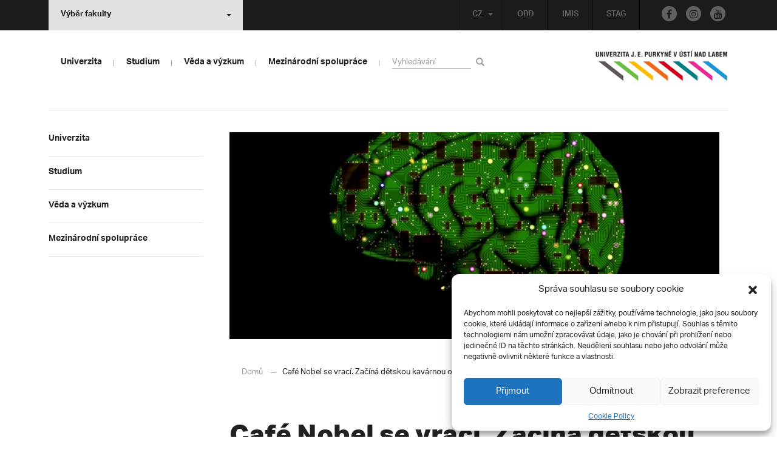

--- FILE ---
content_type: text/html; charset=UTF-8
request_url: https://www.ujep.cz/cs/9872/cafe-nobel-se-vraci-zacina-detskou-kavarnou-mozku?strana=106
body_size: 23919
content:
<!DOCTYPE html>
<html lang="cs">
    <head>
        <meta charset="utf-8">
        <meta http-equiv="X-UA-Compatible" content="IE=edge">
        <meta name="viewport" content="width=device-width, initial-scale=1">
        <!-- Google Tag Manager -->
<script>(function(w,d,s,l,i){w[l]=w[l]||[];w[l].push({'gtm.start':
    new Date().getTime(),event:'gtm.js'});var f=d.getElementsByTagName(s)[0],
    j=d.createElement(s),dl=l!='dataLayer'?'&l='+l:'';j.async=true;j.src=
    'https://www.googletagmanager.com/gtm.js?id='+i+dl;f.parentNode.insertBefore(j,f);
    })(window,document,'script','dataLayer','GTM-M8L3RHL');</script>
    
<!-- End Google Tag Manager -->
   
    <style type="text/css">
    /* Vklada se v inc/ciujep-advanced.php v pridej_obrazek_pro_graficky_oddelovac () */
    .home_inner {
        background: url('https://www.ujep.cz/wp-content/themes/ujep/img-ujep/color-divider.png'),url('https://www.ujep.cz/wp-content/themes/ujep/img/divider.png');
    }
    </style>
    
	<!-- This site is optimized with the Yoast SEO plugin v14.0.4 - https://yoast.com/wordpress/plugins/seo/ -->
	<title>Café Nobel se vrací. Začíná dětskou kavárnou o mozku - UJEP | Univerzita J. E. Purkyně</title>
	<meta name="robots" content="index, follow" />
	<meta name="googlebot" content="index, follow, max-snippet:-1, max-image-preview:large, max-video-preview:-1" />
	<meta name="bingbot" content="index, follow, max-snippet:-1, max-image-preview:large, max-video-preview:-1" />
	<link rel="canonical" href="https://www.ujep.cz/cs/9872/cafe-nobel-se-vraci-zacina-detskou-kavarnou-mozku" />
	<meta property="og:locale" content="cs_CZ" />
	<meta property="og:type" content="article" />
	<meta property="og:title" content="Café Nobel se vrací. Začíná dětskou kavárnou o mozku - UJEP | Univerzita J. E. Purkyně" />
	<meta property="og:description" content="Co všechno lidský mozek umí a jak to dělá? A co když se některá jeho část poškodí? Lékař MUDr. Karel Kieslich bude v rámci první „vědecké kavárny“ nového akademického roku vyprávět dětem o tom, jak mozek řídí náš pohyb a jak nám umožňuje vnímat svět kolem nás. Café Nobel Bez kofeinu se koná v úterý [&hellip;]" />
	<meta property="og:url" content="https://www.ujep.cz/cs/9872/cafe-nobel-se-vraci-zacina-detskou-kavarnou-mozku" />
	<meta property="og:site_name" content="UJEP | Univerzita J. E. Purkyně" />
	<meta property="article:publisher" content="http://www.facebook.com/ujep.cz/" />
	<meta property="article:published_time" content="2017-09-08T10:18:21+00:00" />
	<meta property="article:modified_time" content="2017-09-23T14:38:47+00:00" />
	<meta property="og:image" content="https://www.ujep.cz/wp-content/uploads/2017/09/brain-1845944_1920-1.jpg" />
	<meta property="og:image:width" content="1920" />
	<meta property="og:image:height" content="1453" />
	<meta name="twitter:card" content="summary" />
	<script type="application/ld+json" class="yoast-schema-graph">{"@context":"https://schema.org","@graph":[{"@type":"Organization","@id":"https://www.ujep.cz/cs/#organization","name":"UJEP","url":"https://www.ujep.cz/cs/","sameAs":["http://www.facebook.com/ujep.cz/","https://www.instagram.com/ujepul/","https://www.youtube.com/channel/UCam-tKykZzEKKa8rvRym4wg"],"logo":{"@type":"ImageObject","@id":"https://www.ujep.cz/cs/#logo","inLanguage":"cs","url":"https://www.ujep.cz/wp-content/uploads/2017/02/LOGO_UJEP_CZ_RGB_zkratka.gif","width":345,"height":264,"caption":"UJEP"},"image":{"@id":"https://www.ujep.cz/cs/#logo"}},{"@type":"WebSite","@id":"https://www.ujep.cz/cs/#website","url":"https://www.ujep.cz/cs/","name":"UJEP | Univerzita J. E. Purkyn\u011b","description":"Univerzita Jana Evangelisty Purkyn\u011b v \u00dast\u00ed nad Labem","publisher":{"@id":"https://www.ujep.cz/cs/#organization"},"potentialAction":[{"@type":"SearchAction","target":"https://www.ujep.cz/cs/?s={search_term_string}","query-input":"required name=search_term_string"}],"inLanguage":"cs"},{"@type":"ImageObject","@id":"https://www.ujep.cz/cs/9872/cafe-nobel-se-vraci-zacina-detskou-kavarnou-mozku#primaryimage","inLanguage":"cs","url":"https://www.ujep.cz/wp-content/uploads/2017/09/brain-1845944_1920-1.jpg","width":1920,"height":1453},{"@type":"WebPage","@id":"https://www.ujep.cz/cs/9872/cafe-nobel-se-vraci-zacina-detskou-kavarnou-mozku#webpage","url":"https://www.ujep.cz/cs/9872/cafe-nobel-se-vraci-zacina-detskou-kavarnou-mozku","name":"Caf\u00e9 Nobel se vrac\u00ed. Za\u010d\u00edn\u00e1 d\u011btskou kav\u00e1rnou o mozku - UJEP | Univerzita J. E. Purkyn\u011b","isPartOf":{"@id":"https://www.ujep.cz/cs/#website"},"primaryImageOfPage":{"@id":"https://www.ujep.cz/cs/9872/cafe-nobel-se-vraci-zacina-detskou-kavarnou-mozku#primaryimage"},"datePublished":"2017-09-08T10:18:21+00:00","dateModified":"2017-09-23T14:38:47+00:00","inLanguage":"cs","potentialAction":[{"@type":"ReadAction","target":["https://www.ujep.cz/cs/9872/cafe-nobel-se-vraci-zacina-detskou-kavarnou-mozku"]}]},{"@type":"Article","@id":"https://www.ujep.cz/cs/9872/cafe-nobel-se-vraci-zacina-detskou-kavarnou-mozku#article","isPartOf":{"@id":"https://www.ujep.cz/cs/9872/cafe-nobel-se-vraci-zacina-detskou-kavarnou-mozku#webpage"},"author":{"@id":"https://www.ujep.cz/cs/#/schema/person/ea923dfc712b7b18620481e56dc0a7df"},"headline":"Caf\u00e9 Nobel se vrac\u00ed. Za\u010d\u00edn\u00e1 d\u011btskou kav\u00e1rnou o mozku","datePublished":"2017-09-08T10:18:21+00:00","dateModified":"2017-09-23T14:38:47+00:00","commentCount":0,"mainEntityOfPage":{"@id":"https://www.ujep.cz/cs/9872/cafe-nobel-se-vraci-zacina-detskou-kavarnou-mozku#webpage"},"publisher":{"@id":"https://www.ujep.cz/cs/#organization"},"image":{"@id":"https://www.ujep.cz/cs/9872/cafe-nobel-se-vraci-zacina-detskou-kavarnou-mozku#primaryimage"},"articleSection":"Aktuality \u2013 Homepage","inLanguage":"cs"},{"@type":["Person"],"@id":"https://www.ujep.cz/cs/#/schema/person/ea923dfc712b7b18620481e56dc0a7df","name":"Jana \u0160ikov\u00e1"}]}</script>
	<!-- / Yoast SEO plugin. -->


<link rel='stylesheet' id='wp-block-library-css'  href='https://www.ujep.cz/wp-includes/css/dist/block-library/style.min.css?ver=5.3.2' type='text/css' media='all' />
<link rel='stylesheet' id='contact-form-7-css'  href='https://www.ujep.cz/wp-content/plugins/contact-form-7/includes/css/styles.css?ver=5.1.7' type='text/css' media='all' />
<link rel='stylesheet' id='eeb-css-frontend-css'  href='https://www.ujep.cz/wp-content/plugins/email-encoder-bundle/core/includes/assets/css/style.css?ver=200512-51646' type='text/css' media='all' />
<link rel='stylesheet' id='cmplz-general-css'  href='https://www.ujep.cz/wp-content/plugins/complianz-gdpr/assets/css/cookieblocker.min.css?ver=6.3.4' type='text/css' media='all' />
<link rel='stylesheet' id='bootstrap-css'  href='https://www.ujep.cz/wp-content/themes/ujep/bootstrap/css/bootstrap.min.css?ver=1.0.0' type='text/css' media='all' />
<link rel='stylesheet' id='owl-carousel-min-css-css'  href='https://www.ujep.cz/wp-content/themes/ujep/owl-carousel/owl.carousel.css?ver=1.0.0' type='text/css' media='all' />
<link rel='stylesheet' id='owl-carousel-theme-css-css'  href='https://www.ujep.cz/wp-content/themes/ujep/owl-carousel/owl.theme.css?ver=1.0.0' type='text/css' media='all' />
<link rel='stylesheet' id='customstyle-all-css'  href='https://www.ujep.cz/wp-content/themes/ujep/style.css?ver=1.5.6' type='text/css' media='screen' />
<link rel='stylesheet' id='customstyle-print-css'  href='https://www.ujep.cz/wp-content/themes/ujep/css/print.css?ver=1.0.0' type='text/css' media='print' />
<link rel='stylesheet' id='font-awesome-min-css-css'  href='https://www.ujep.cz/wp-content/themes/ujep/font-awesome/css/font-awesome.min.css?ver=1.0.0' type='text/css' media='all' />
<link rel='stylesheet' id='ciujep-shortcodes-css'  href='https://www.ujep.cz/wp-content/plugins/ciujep-shortcodes//ciujep-shortcodes.css?ver=1.1.0' type='text/css' media='all' />
<script type='text/javascript' src='https://www.ujep.cz/wp-includes/js/jquery/jquery.js?ver=1.12.4-wp'></script>
<script type='text/javascript' src='https://www.ujep.cz/wp-includes/js/jquery/jquery-migrate.min.js?ver=1.4.1'></script>
<script type='text/javascript' src='https://www.ujep.cz/wp-content/plugins/email-encoder-bundle/core/includes/assets/js/custom.js?ver=200512-51646'></script>
<link rel="EditURI" type="application/rsd+xml" title="RSD" href="https://www.ujep.cz/xmlrpc.php?rsd" />
<link rel="wlwmanifest" type="application/wlwmanifest+xml" href="https://www.ujep.cz/wp-includes/wlwmanifest.xml" /> 
<meta name="generator" content="WordPress 5.3.2" />
<link rel='shortlink' href='https://www.ujep.cz/?p=9872' />
<link rel="alternate" type="application/json+oembed" href="https://www.ujep.cz/wp-json/oembed/1.0/embed?url=https%3A%2F%2Fwww.ujep.cz%2Fcs%2F9872%2Fcafe-nobel-se-vraci-zacina-detskou-kavarnou-mozku" />
<link rel="alternate" type="text/xml+oembed" href="https://www.ujep.cz/wp-json/oembed/1.0/embed?url=https%3A%2F%2Fwww.ujep.cz%2Fcs%2F9872%2Fcafe-nobel-se-vraci-zacina-detskou-kavarnou-mozku&#038;format=xml" />
<style>.cmplz-hidden{display:none!important;}</style>		<style type="text/css" id="wp-custom-css">
			span.capital-quiz input.wpcf7-quiz
{
	width: 50px !important;
	text-align: center !important;
}

a.absolventi_registrace
{
	padding-top: 5px !important;
	padding-bottom: 5px !important;
	background-color: #9260A0 !important;
	border-radius: 5px 5px 5px 5px !important;
	border: 1px solid #9260A0 !important;
	color: #ffffff !important;
	width: 400px !important;
	text-align: center !important;
	display: block !important;
}


a.absolventi_registrace:hover
{
	background-color: #F0D8F6 !important;
	color: #9260A0 !important;
}




/* --- Styly pro menu boxy v rubrice -Centrum kopetenci , vytvoril D.H.: z C.I. UJEP-- */
/* --- Verze 1.4: Aktualizace obrázku pro box "O centru" --- */

/* Kontejner pro boxy */
div.menu-container-rubrika {
    display: flex !important;
    flex-wrap: wrap !important;
    justify-content: center !important;
    gap: 20px !important;
    width: 100% !important;
    margin: 30px 0 !important;
    padding: 0 !important;
}

/* Přímé cílení na odkaz pro nejvyšší prioritu */
div.menu-container-rubrika > a.menu-box-rubrika {
    /* Rozložení 3 boxů v řadě */
    flex-basis: calc(33.333% - 14px) !important;
    flex-grow: 0 !important;
    flex-shrink: 0 !important;

    /* Vzhled */
    position: relative !important;
    height: 220px !important;
    min-width: 240px !important;
    display: flex !important;
    justify-content: center !important;
    align-items: center !important;
    padding: 15px !important;
    overflow: hidden !important;
    box-sizing: border-box !important;
    transition: transform 0.3s ease, box-shadow 0.3s ease !important;
    
    /* Písmo */
    font-family: Arial, Helvetica, sans-serif !important;
    color: white !important;
    font-size: 1.8em !important;
    font-weight: bold !important;
    text-align: center !important;
    line-height: 1.2 !important;
    text-shadow: 2px 2px 5px rgba(0, 0, 0, 1) !important;

    /* Odstranění stylů šablony */
    text-decoration: none !important;
    border: none !important;
    box-shadow: none !important;
}

div.menu-container-rubrika > a.menu-box-rubrika:hover {
    transform: scale(1.05) !important;
}

/* Vrstva s obrázkem na pozadí */
div.menu-container-rubrika > a.menu-box-rubrika::before {
    content: '' !important;
    position: absolute !important;
    top: 0; left: 0; right: 0; bottom: 0;
    z-index: 1 !important;
    background-size: cover !important;
    background-position: center !important;
}

/* Vrstva pro ztmavení */
div.menu-container-rubrika > a.menu-box-rubrika::after {
    content: '' !important;
    position: absolute !important;
    top: 0; left: 0; right: 0; bottom: 0;
    z-index: 2 !important;
    background-color: rgba(0, 0, 0, 0.4) !important;
    transition: background-color 0.3s ease !important;
}

div.menu-container-rubrika > a.menu-box-rubrika:hover::after {
    background-color: rgba(0, 0, 0, 0.6) !important;
}

/* Text nad vrstvami */
div.menu-container-rubrika > a.menu-box-rubrika span {
    position: relative !important;
    z-index: 3 !important;
    font-family: Arial, Helvetica, sans-serif !important;
}

/* URL adresy obrázků (ZKONTROLUJTE JEJICH PLATNOST!) */
#box-rubrika-1::before { background-image: url('https://www.ujep.cz/wp-content/uploads/2025/09/it-kurzy.jpg'); }
#box-rubrika-2::before { background-image: url('https://www.ujep.cz/wp-content/uploads/2025/09/jazykove-kurzy.jpg'); }
#box-rubrika-3::before { background-image: url('https://www.ujep.cz/wp-content/uploads/2025/09/manazerske-kompetence.jpg'); }
#box-rubrika-4::before { background-image: url('https://www.ujep.cz/wp-content/uploads/2025/09/osobnostní-kompetence-a-dalsi-kurzy.jpg'); }
#box-rubrika-5::before { background-image: url('https://www.ujep.cz/wp-content/uploads/2025/09/pedagogicke-kompetence.jpg'); }
#box-rubrika-6::before { background-image: url('https://www.ujep.cz/wp-content/uploads/2025/09/kancelar-centrum-kompetenci.jpg'); }


/* --- Oddělovač a nadpis pod boxy --- */

/* Kontejner pro oddělovač a nadpis */
div.rubrika-oddelovac-container {
    width: 100% !important;
    margin-top: 20px !important;
    padding: 0 !important;
}

/* Horizontální čára */
hr.rubrika-oddelovac {
    border: none !important;
    height: 1px !important;
    background-color: #ccc !important;
    margin: 0 0 20px 0 !important;
    padding: 0 !important;
}

/* Nadpis "Aktuálně" */
h2.rubrika-nadpis {
    color: #000 !important;
    font-family: Arial, Helvetica, sans-serif !important;
    font-size: 2em !important;
    font-weight: bold !important;
    text-align: left !important;
    margin: 0 0 25px 0 !important;
    padding: 0 !important;
    border: none !important;
}


/* --- Responzivní chování --- */
@media (max-width: 960px) {
    div.menu-container-rubrika > a.menu-box-rubrika {
        flex-basis: calc(50% - 10px) !important;
    }
}
@media (max-width: 600px) {
    div.menu-container-rubrika > a.menu-box-rubrika {
        flex-basis: 100% !important;
    }
}		</style>
		
        <link rel="apple-touch-icon" sizes="57x57" href="https://www.ujep.cz/wp-content/themes/ujep/img-ujep/apple-icon-57x57.png">
        <link rel="apple-touch-icon" sizes="60x60" href="https://www.ujep.cz/wp-content/themes/ujep/img-ujep/apple-icon-60x60.png">
        <link rel="apple-touch-icon" sizes="72x72" href="https://www.ujep.cz/wp-content/themes/ujep/img-ujep/apple-icon-72x72.png">
        <link rel="apple-touch-icon" sizes="76x76" href="https://www.ujep.cz/wp-content/themes/ujep/img-ujep/apple-icon-76x76.png">
        <link rel="apple-touch-icon" sizes="114x114" href="https://www.ujep.cz/wp-content/themes/ujep/img-ujep/apple-icon-114x114.png">
        <link rel="apple-touch-icon" sizes="120x120" href="https://www.ujep.cz/wp-content/themes/ujep/img-ujep/apple-icon-120x120.png">
        <link rel="apple-touch-icon" sizes="144x144" href="https://www.ujep.cz/wp-content/themes/ujep/img-ujep/apple-icon-144x144.png">
        <link rel="apple-touch-icon" sizes="152x152" href="https://www.ujep.cz/wp-content/themes/ujep/img-ujep/apple-icon-152x152.png">
        <link rel="apple-touch-icon" sizes="180x180" href="https://www.ujep.cz/wp-content/themes/ujep/img-ujep/apple-icon-180x180.png">
        <link rel="icon" type="image/png" sizes="192x192"  href="https://www.ujep.cz/wp-content/themes/ujep/img-ujep/android-icon-192x192.png">
        <link rel="icon" type="image/png" sizes="96x96" href="https://www.ujep.cz/wp-content/themes/ujep/img-ujep/favicon-96x96.png">
        <link rel="icon" type="image/png" sizes="270x270" href="https://www.ujep.cz/wp-content/themes/ujep/img-ujep/favicon-270x270.png">
        <link rel="icon" type="image/png" sizes="32x32" href="https://www.ujep.cz/wp-content/themes/ujep/img-ujep/favicon-32x32.png">
        <link rel="icon" type="image/png" sizes="16x16" href="https://www.ujep.cz/wp-content/themes/ujep/img-ujep/favicon-16x16.png">
        <link rel="manifest" href="https://www.ujep.cz/wp-content/themes/ujep/img-ujep/manifest.json">
        <meta name="msapplication-TileImage" content="https://www.ujep.cz/wp-content/themes/ujep/img-ujep/ms-icon-144x144.png">
    <meta name="msapplication-TileColor" content="#ffffff">
    <meta name="theme-color" content="#ffffff">        <script src="https://use.typekit.net/hgj6dim.js"></script>
        <script>try{Typekit.load({ async: true });}catch(e){}</script>
        <link rel="stylesheet" type="text/css" href="//fonts.googleapis.com/css?family=Lora:400,300,300italic,400italic,600,600italic,700italic,700,800,800italic&subset=latin,latin-ext" />
        <!--[if lt IE 9]>
        <script src="https://cdnjs.cloudflare.com/ajax/libs/html5shiv/3.7.3/html5shiv.js"></script>
        <![endif]-->
            </head>
            <body data-cmplz=1 class="motif-ujep">
            <header>
            
            <div id="top_bar">
                <div class="container">
                    <nav class="navbar navbar-default">
                        <div class="navbar" id="navbar-top"><div class="main-top-menu-right home">
        <div class="social-footer-links-menu"><a class="facebook" href="https://www.facebook.com/ujep.cz/" title="Facebook" target="_blank"><span class="fa fa-facebook"></span></a><a class="instagram" href="https://www.instagram.com/ujepul/" title="Instagram" target="_blank"><span class="fa fa-instagram"></span></a><a class="youtube" href="https://www.youtube.com/channel/UCam-tKykZzEKKa8rvRym4wg" title="Youtube" target="_blank"><span class="fa fa-youtube"></span></a></div><ul id="menu-horni-menu-cz" class="nav navbar-nav navbar-right top-menu-links"><li class="menu-item menu-item-type-custom menu-item-object-custom menu-item-227"><a title="OBD" target="_blank" rel="noopener noreferrer" href="https://obd.ujep.cz/">OBD</a></li>
<li class="menu-item menu-item-type-custom menu-item-object-custom menu-item-228"><a title="IMIS" target="_blank" rel="noopener noreferrer" href="http://imis.ujep.cz">IMIS</a></li>
<li class="menu-item menu-item-type-custom menu-item-object-custom menu-item-229"><a title="STAG" target="_blank" rel="noopener noreferrer" href="http://stag.ujep.cz">STAG</a></li>
</ul><ul id="lang-switch-top" class="home nav navbar-nav navbar-right"><li id="polylang-2" class="dropdown widget widget_polylang"><a href="#" class="dropdown-toggle" data-toggle="dropdown" role="button" aria-haspopup="true" aria-expanded="false" >CZ<span class="caret"></span></a><ul class="dropdown-menu">
	<li class="lang-item lang-item-2 lang-item-cs current-lang lang-item-first"><a lang="cs-CZ" hreflang="cs-CZ" href="https://www.ujep.cz/cs/"><img src="[data-uri]" title="CZ" alt="CZ" width="16" height="11" /><span style="margin-left:0.3em;">CZ</span></a></li>
	<li class="lang-item lang-item-5 lang-item-en no-translation"><a lang="en-GB" hreflang="en-GB" href="https://www.ujep.cz/en/"><img src="[data-uri]" title="EN" alt="EN" width="16" height="11" /><span style="margin-left:0.3em;">EN</span></a></li>
</ul>
</li></ul></div><ul class="nav navbar-nav" id="facult-list">
        <li class="dropdown">
            <a href="#" class="dropdown-toggle" data-toggle="dropdown" role="button" aria-haspopup="true" aria-expanded="false">Výběr fakulty<span class="caret"></span></a><ul id="menu-fakulty-seznam-cz" class="dropdown-menu"><li class="menu-item menu-item-type-custom menu-item-object-custom menu-item-219"><a title="Fakulta strojního inženýrství" target="_blank" rel="noopener noreferrer" href="https://fsi.ujep.cz/">Fakulta strojního inženýrství</a></li>
<li class="menu-item menu-item-type-custom menu-item-object-custom menu-item-220"><a title="Fakulta životního prostředí" target="_blank" rel="noopener noreferrer" href="https://www.fzp.ujep.cz/">Fakulta životního prostředí</a></li>
<li class="menu-item menu-item-type-custom menu-item-object-custom menu-item-221"><a title="Fakulta umění a designu" target="_blank" rel="noopener noreferrer" href="http://fud.ujep.cz/">Fakulta umění a designu</a></li>
<li class="menu-item menu-item-type-custom menu-item-object-custom menu-item-222"><a title="Filozofická fakulta" target="_blank" rel="noopener noreferrer" href="http://ff.ujep.cz">Filozofická fakulta</a></li>
<li class="menu-item menu-item-type-custom menu-item-object-custom menu-item-223"><a title="Fakulta zdravotnických studií" target="_blank" rel="noopener noreferrer" href="https://fzs.ujep.cz/cs/">Fakulta zdravotnických studií</a></li>
<li class="menu-item menu-item-type-custom menu-item-object-custom menu-item-224"><a title="Přírodovědecká fakulta" target="_blank" rel="noopener noreferrer" href="https://prf.ujep.cz/cs/">Přírodovědecká fakulta</a></li>
<li class="menu-item menu-item-type-custom menu-item-object-custom menu-item-225"><a title="Pedagogická fakulta" target="_blank" rel="noopener noreferrer" href="http://www.pf.ujep.cz/">Pedagogická fakulta</a></li>
<li class="menu-item menu-item-type-custom menu-item-object-custom menu-item-226"><a title="Fakulta sociálně ekonomická" target="_blank" rel="noopener noreferrer" href="http://fse.ujep.cz/cs">Fakulta sociálně ekonomická</a></li>
</ul>
        </li>
    </ul>
                        </div>
                    </nav>
                </div>
            </div><div id="main-top-content" >
    <div class="container">
        <nav class="navbar navbar-default main-top-not-homepage ">
            <div class="navbar-header">
                            <span class="logo mobile">
                <a href="https://www.ujep.cz/cs/" rel="home" title="UJEP | Univerzita J. E. Purkyně"><img alt="UJEP | Univerzita J. E. Purkyně" src="https://www.ujep.cz/wp-content/themes/ujep/img-ujep/logo-mobil.png"></a>            
            </span>
                    <div class="top-right-toggle-content">
                    <span onClick="show_mobile_search();return false;" class="search-mobile-show glyphicon glyphicon-search"></span>                    
                    <button type="button" class="navbar-toggle collapsed" data-toggle="collapse" data-target="#navbar-collapse-left-side" aria-expanded="false">
                        <span class="sr-only">Toggle navigation</span>
                        <span class="icon-bar"></span>
                        <span class="icon-bar"></span>
                        <span class="icon-bar"></span>
                    </button>
                </div>
                                <div id="search-mobile-container">
                    <form role="search" method="get" id="searchform" class="navbar-form navbar-left" action="https://www.ujep.cz/cs">
                        <div class="form-group">
                            <input type="text" value="" name="s" class="form-control" placeholder="Vyhledávání" required="required"/>
                            <!--<input type="hidden" name="post_type[0]" value="post" />
                            <input type="hidden" name="post_type[1]" value="page" />-->
                        </div>
                        <button type="submit" value="Search" class="searchsubmit btn btn-default" title="Hledej"><span class="glyphicon glyphicon-search"></span></button>
                    </form>                        
                </div>
            </div>
                        <div id="navbar-collapse-main-top" class="collapse navbar-collapse content-page">
                <ul id="menu-hlavni-menu-cz" class="nav navbar-nav"><li class="sub-toggle menu-item menu-item-type-custom menu-item-object-custom menu-item-has-children menu-item-948"><a title="Univerzita" href="http://www.ujep.cz"><span>Univerzita</span><span class="glyphicon glyphicon-triangle-right"></span></a>
<ul class="sub-menu">
	<li class="sub-toggle menu-item menu-item-type-custom menu-item-object-custom menu-item-has-children menu-item-2356"><a title="Organizační struktura" href="#"><span>Organizační struktura</span><span class="glyphicon glyphicon-triangle-right"></span></a>
	<ul class="sub-menu">
		<li class="menu-item menu-item-type-post_type menu-item-object-page menu-item-1394"><a title="O univerzitě" href="https://www.ujep.cz/cs/historie"><span>O univerzitě</span><span class="glyphicon glyphicon-triangle-right"></span></a></li>
		<li class="menu-item menu-item-type-custom menu-item-object-custom menu-item-16825"><a title="Vedení univerzity" href="https://www.ujep.cz/cs/cat/vedeni"><span>Vedení univerzity</span><span class="glyphicon glyphicon-triangle-right"></span></a></li>
		<li class="menu-item menu-item-type-custom menu-item-object-custom menu-item-has-children menu-item-2683"><a title="Akademický senát" target="_blank" rel="noopener noreferrer" href="https://elf.ujep.cz/as/"><span>Akademický senát</span><span class="glyphicon glyphicon-triangle-right"></span></a></li>
		<li class="menu-item menu-item-type-post_type menu-item-object-page menu-item-has-children menu-item-2682"><a title="Rada pro vnitřní hodnocení" href="https://www.ujep.cz/cs/rada-pro-vnitrni-hodnoceni"><span>Rada pro vnitřní hodnocení</span><span class="glyphicon glyphicon-triangle-right"></span></a></li>
		<li class="menu-item menu-item-type-post_type menu-item-object-page menu-item-24739"><a title="Mezinárodní evaluační panel" href="https://www.ujep.cz/cs/mezinarodni-evaluacni-panel"><span>Mezinárodní evaluační panel</span><span class="glyphicon glyphicon-triangle-right"></span></a></li>
		<li class="menu-item menu-item-type-post_type menu-item-object-page menu-item-has-children menu-item-1040"><a title="Správní rada" href="https://www.ujep.cz/cs/spravni-rada"><span>Správní rada</span><span class="glyphicon glyphicon-triangle-right"></span></a></li>
		<li class="menu-item menu-item-type-post_type menu-item-object-page menu-item-1048"><a title="Vědecká rada" href="https://www.ujep.cz/cs/vedecka-rada"><span>Vědecká rada</span><span class="glyphicon glyphicon-triangle-right"></span></a></li>
		<li class="menu-item menu-item-type-post_type menu-item-object-page menu-item-492"><a title="Kolegium rektora" href="https://www.ujep.cz/cs/kolegium-rektora-2"><span>Kolegium rektora</span><span class="glyphicon glyphicon-triangle-right"></span></a></li>
		<li class="menu-item menu-item-type-post_type menu-item-object-page menu-item-13332"><a title="Etická komise" href="https://www.ujep.cz/cs/eticka-komise"><span>Etická komise</span><span class="glyphicon glyphicon-triangle-right"></span></a></li>
		<li class="menu-item menu-item-type-post_type menu-item-object-page menu-item-has-children menu-item-40892"><a title="Informační a kybernetická bezpečnost" href="https://www.ujep.cz/cs/kyberbezpecnost"><span>Informační a kybernetická bezpečnost</span><span class="glyphicon glyphicon-triangle-right"></span></a></li>
		<li class="menu-item menu-item-type-post_type menu-item-object-page menu-item-has-children menu-item-495"><a title="Rektorát – kontakty" href="https://www.ujep.cz/cs/rektorat"><span>Rektorát – kontakty</span><span class="glyphicon glyphicon-triangle-right"></span></a></li>
		<li class="menu-item menu-item-type-post_type menu-item-object-page menu-item-has-children menu-item-2130"><a title="Kampus" href="https://www.ujep.cz/cs/kampus"><span>Kampus</span><span class="glyphicon glyphicon-triangle-right"></span></a></li>
		<li class="menu-item menu-item-type-post_type menu-item-object-page menu-item-4955"><a title="Součásti" href="https://www.ujep.cz/cs/soucasti"><span>Součásti</span><span class="glyphicon glyphicon-triangle-right"></span></a></li>
	</ul>
</li>
	<li class="sub-toggle menu-item menu-item-type-custom menu-item-object-custom menu-item-has-children menu-item-1899"><a title="Pro zaměstnance" href="#"><span>Pro zaměstnance</span><span class="glyphicon glyphicon-triangle-right"></span></a>
	<ul class="sub-menu">
		<li class="menu-item menu-item-type-custom menu-item-object-custom menu-item-16826"><a title="Aktuality" href="https://www.ujep.cz/cat/aktuality"><span>Aktuality</span><span class="glyphicon glyphicon-triangle-right"></span></a></li>
		<li class="menu-item menu-item-type-taxonomy menu-item-object-category menu-item-54968"><a title="Centrum kompetencí" href="https://www.ujep.cz/cs/cat/centrum-kompetenci"><span>Centrum kompetencí</span><span class="glyphicon glyphicon-triangle-right"></span></a></li>
		<li class="menu-item menu-item-type-post_type menu-item-object-page menu-item-48351"><a title="Rozvojový fond J. E. Purkyně" href="https://www.ujep.cz/cs/rozvojovy-fond-j-e-purkyne"><span>Rozvojový fond J. E. Purkyně</span><span class="glyphicon glyphicon-triangle-right"></span></a></li>
		<li class="menu-item menu-item-type-custom menu-item-object-custom menu-item-3630"><a title="Ceny rektora" href="http://www.ujep.cz/cs/ceny-rektora"><span>Ceny rektora</span><span class="glyphicon glyphicon-triangle-right"></span></a></li>
		<li class="menu-item menu-item-type-custom menu-item-object-custom menu-item-4958"><a title="Odbory UJEP" target="_blank" rel="noopener noreferrer" href="http://zovos.ujep.cz/"><span>Odbory UJEP</span><span class="glyphicon glyphicon-triangle-right"></span></a></li>
		<li class="menu-item menu-item-type-post_type menu-item-object-page menu-item-1600"><a title="Informační systémy" href="https://www.ujep.cz/cs/informacni-systemy"><span>Informační systémy</span><span class="glyphicon glyphicon-triangle-right"></span></a></li>
		<li class="menu-item menu-item-type-post_type menu-item-object-page menu-item-360"><a title="Rekreace" href="https://www.ujep.cz/cs/rekreace"><span>Rekreace</span><span class="glyphicon glyphicon-triangle-right"></span></a></li>
		<li class="menu-item menu-item-type-post_type menu-item-object-page menu-item-364"><a title="Sdílení přístrojového vybavení" href="https://www.ujep.cz/cs/361-2"><span>Sdílení přístrojového vybavení</span><span class="glyphicon glyphicon-triangle-right"></span></a></li>
	</ul>
</li>
	<li class="sub-toggle menu-item menu-item-type-custom menu-item-object-custom menu-item-has-children menu-item-1902"><a title="Projektová činnost" href="#"><span>Projektová činnost</span><span class="glyphicon glyphicon-triangle-right"></span></a>
	<ul class="sub-menu">
		<li class="menu-item menu-item-type-custom menu-item-object-custom menu-item-has-children menu-item-18783"><a title="Centrum projektového servisu" href="https://www.ujep.cz/cs/cat/projekty"><span>Centrum projektového servisu</span><span class="glyphicon glyphicon-triangle-right"></span></a></li>
		<li class="menu-item menu-item-type-post_type menu-item-object-page menu-item-has-children menu-item-417"><a title="ESIF" href="https://www.ujep.cz/cs/esif"><span>ESIF</span><span class="glyphicon glyphicon-triangle-right"></span></a></li>
		<li class="menu-item menu-item-type-post_type menu-item-object-page menu-item-has-children menu-item-40027"><a title="Národní plán obnovy (NPO)" href="https://www.ujep.cz/cs/narodni-plan-obnovy-npo"><span>Národní plán obnovy (NPO)</span><span class="glyphicon glyphicon-triangle-right"></span></a></li>
		<li class="menu-item menu-item-type-post_type menu-item-object-page menu-item-2339"><a title="Centralizovaný rozvojový program" href="https://www.ujep.cz/cs/centralizovany-rozvojovy-program"><span>Centralizovaný rozvojový program</span><span class="glyphicon glyphicon-triangle-right"></span></a></li>
		<li class="menu-item menu-item-type-post_type menu-item-object-page menu-item-2344"><a title="Projekty VaV" href="https://www.ujep.cz/cs/projekty-vav"><span>Projekty VaV</span><span class="glyphicon glyphicon-triangle-right"></span></a></li>
		<li class="menu-item menu-item-type-custom menu-item-object-custom menu-item-2341"><a title="Projekty mezinárodní spolupráce" href="http://www.ujep.cz/cs/projektova-cinnost-3"><span>Projekty mezinárodní spolupráce</span><span class="glyphicon glyphicon-triangle-right"></span></a></li>
		<li class="menu-item menu-item-type-taxonomy menu-item-object-category menu-item-55878"><a title="Podpora regionálních samospráv" href="https://www.ujep.cz/cs/cat/univerzita/projektova-cinnost/podpora-regionalnich-samosprav"><span>Podpora regionálních samospráv</span><span class="glyphicon glyphicon-triangle-right"></span></a></li>
		<li class="menu-item menu-item-type-custom menu-item-object-custom menu-item-53309"><a title="RUR - Region univerzitě, univerzita regionu" href="https://rur.ujep.cz/"><span>RUR &#8211; Region univerzitě, univerzita regionu</span><span class="glyphicon glyphicon-triangle-right"></span></a></li>
	</ul>
</li>
	<li class="sub-toggle menu-item menu-item-type-custom menu-item-object-custom menu-item-has-children menu-item-951"><a title="Další" href="#"><span>Další</span><span class="glyphicon glyphicon-triangle-right"></span></a>
	<ul class="sub-menu">
		<li class="menu-item menu-item-type-post_type menu-item-object-page menu-item-has-children menu-item-332"><a title="Elektronická úřední deska" href="https://www.ujep.cz/cs/uredni-deska"><span>Elektronická úřední deska</span><span class="glyphicon glyphicon-triangle-right"></span></a></li>
		<li class="menu-item menu-item-type-post_type menu-item-object-page menu-item-has-children menu-item-1435"><a title="Další veřejné informace" href="https://www.ujep.cz/cs/dalsi-verejne-informace"><span>Další veřejné informace</span><span class="glyphicon glyphicon-triangle-right"></span></a></li>
		<li class="menu-item menu-item-type-post_type menu-item-object-page menu-item-has-children menu-item-396"><a title="Dokumenty" href="https://www.ujep.cz/cs/dokumenty"><span>Dokumenty</span><span class="glyphicon glyphicon-triangle-right"></span></a></li>
		<li class="menu-item menu-item-type-post_type menu-item-object-page menu-item-has-children menu-item-52499"><a title="Udržitelnost" href="https://www.ujep.cz/cs/udrzitelnost"><span>Udržitelnost</span><span class="glyphicon glyphicon-triangle-right"></span></a></li>
		<li class="menu-item menu-item-type-post_type menu-item-object-page menu-item-47145"><a title="Rovné příležitosti a bezpečí" href="https://www.ujep.cz/cs/rovne-prilezitosti-na-ujep"><span>Rovné příležitosti a bezpečí</span><span class="glyphicon glyphicon-triangle-right"></span></a></li>
		<li class="menu-item menu-item-type-post_type menu-item-object-page menu-item-49614"><a title="Oddělení veřejných zakázek" href="https://www.ujep.cz/cs/oddeleni-verejnych-zakazek"><span>Oddělení veřejných zakázek</span><span class="glyphicon glyphicon-triangle-right"></span></a></li>
		<li class="menu-item menu-item-type-post_type menu-item-object-page menu-item-has-children menu-item-295"><a title="Public relations a marketing" href="https://www.ujep.cz/cs/pram"><span>Public relations a marketing</span><span class="glyphicon glyphicon-triangle-right"></span></a></li>
		<li class="menu-item menu-item-type-post_type menu-item-object-page menu-item-37909"><a title="Akce univerzity" href="https://www.ujep.cz/cs/akce-univerzity"><span>Akce univerzity</span><span class="glyphicon glyphicon-triangle-right"></span></a></li>
		<li class="menu-item menu-item-type-custom menu-item-object-custom menu-item-16900"><a title="Kalendář akcí" href="https://www.ujep.cz/cs/cat/kalendar-akci"><span>Kalendář akcí</span><span class="glyphicon glyphicon-triangle-right"></span></a></li>
		<li class="menu-item menu-item-type-custom menu-item-object-custom menu-item-1913"><a title="Silverius" href="http://www.ujep.cz/cs/silverius"><span>Silverius</span><span class="glyphicon glyphicon-triangle-right"></span></a></li>
		<li class="menu-item menu-item-type-post_type menu-item-object-page menu-item-30408"><a title="Partnerství s univerzitou" href="https://www.ujep.cz/cs/partnerstvi-s-univerzitou"><span>Partnerství s univerzitou</span><span class="glyphicon glyphicon-triangle-right"></span></a></li>
		<li class="menu-item menu-item-type-post_type menu-item-object-page menu-item-has-children menu-item-406"><a title="Služby pro veřejnost" href="https://www.ujep.cz/cs/sluzby-pro-verejnost"><span>Služby pro veřejnost</span><span class="glyphicon glyphicon-triangle-right"></span></a></li>
		<li class="menu-item menu-item-type-post_type menu-item-object-page menu-item-has-children menu-item-2368"><a title="Kontakt" href="https://www.ujep.cz/cs/kontakt"><span>Kontakt</span><span class="glyphicon glyphicon-triangle-right"></span></a></li>
	</ul>
</li>
</ul>
</li>
<li class="sub-toggle menu-item menu-item-type-custom menu-item-object-custom menu-item-has-children menu-item-1720"><a title="Studium" href="#"><span>Studium</span><span class="glyphicon glyphicon-triangle-right"></span></a>
<ul class="sub-menu">
	<li class="sub-toggle menu-item menu-item-type-custom menu-item-object-custom menu-item-has-children menu-item-4170"><a title="Pro studenty" href="#"><span>Pro studenty</span><span class="glyphicon glyphicon-triangle-right"></span></a>
	<ul class="sub-menu">
		<li class="menu-item menu-item-type-post_type menu-item-object-page menu-item-40048"><a title="Informace pro prváky" href="https://www.ujep.cz/cs/informace-pro-prvaky"><span>Informace pro prváky</span><span class="glyphicon glyphicon-triangle-right"></span></a></li>
		<li class="menu-item menu-item-type-post_type menu-item-object-page menu-item-568"><a title="Harmonogram akademického roku" href="https://www.ujep.cz/cs/harmonogram-akademickeho-roku"><span>Harmonogram akademického roku</span><span class="glyphicon glyphicon-triangle-right"></span></a></li>
		<li class="menu-item menu-item-type-post_type menu-item-object-page menu-item-615"><a title="Průkaz studenta" href="https://www.ujep.cz/cs/prukaz-studenta"><span>Průkaz studenta</span><span class="glyphicon glyphicon-triangle-right"></span></a></li>
		<li class="menu-item menu-item-type-custom menu-item-object-custom menu-item-1227"><a title="E-learning" target="_blank" rel="noopener noreferrer" href="http://edu.ujep.cz/"><span>E-learning</span><span class="glyphicon glyphicon-triangle-right"></span></a></li>
		<li class="menu-item menu-item-type-post_type menu-item-object-page menu-item-658"><a title="Studium v zahraničí" href="https://www.ujep.cz/cs/studium-v-zahranici"><span>Studium v zahraničí</span><span class="glyphicon glyphicon-triangle-right"></span></a></li>
		<li class="menu-item menu-item-type-custom menu-item-object-custom menu-item-2357"><a title="Ceny rektora" href="http://www.ujep.cz/cs/ceny-rektora"><span>Ceny rektora</span><span class="glyphicon glyphicon-triangle-right"></span></a></li>
		<li class="menu-item menu-item-type-post_type menu-item-object-page menu-item-has-children menu-item-55297"><a title="Doktorská akademie" href="https://www.ujep.cz/cs/doktorska-akademie"><span>Doktorská akademie</span><span class="glyphicon glyphicon-triangle-right"></span></a></li>
		<li class="menu-item menu-item-type-post_type menu-item-object-page menu-item-has-children menu-item-664"><a title="Studentská grantová soutěž (SVV)" href="https://www.ujep.cz/cs/studentska-grantova-cinnost-2"><span>Studentská grantová soutěž (SVV)</span><span class="glyphicon glyphicon-triangle-right"></span></a></li>
		<li class="menu-item menu-item-type-post_type menu-item-object-page menu-item-714"><a title="Finanční podpora studentů" href="https://www.ujep.cz/cs/financni-podpora"><span>Finanční podpora studentů</span><span class="glyphicon glyphicon-triangle-right"></span></a></li>
		<li class="menu-item menu-item-type-post_type menu-item-object-page menu-item-has-children menu-item-20143"><a title="Poradenské centrum UJEP" href="https://www.ujep.cz/cs/poradenske-centrum-ujep"><span>Poradenské centrum UJEP</span><span class="glyphicon glyphicon-triangle-right"></span></a></li>
		<li class="menu-item menu-item-type-post_type menu-item-object-post menu-item-38991"><a title="Podcastové studio" href="https://www.ujep.cz/cs/31116/nove-univerzitni-podcastove-studio"><span>Podcastové studio</span><span class="glyphicon glyphicon-triangle-right"></span></a></li>
		<li class="menu-item menu-item-type-post_type menu-item-object-page menu-item-47383"><a title="Spolupráce studentek a studentů" href="https://www.ujep.cz/cs/spoluprace-studentek-a-studentu"><span>Spolupráce studentek a studentů</span><span class="glyphicon glyphicon-triangle-right"></span></a></li>
		<li class="menu-item menu-item-type-post_type menu-item-object-page menu-item-has-children menu-item-679"><a title="Sport" href="https://www.ujep.cz/cs/sport"><span>Sport</span><span class="glyphicon glyphicon-triangle-right"></span></a></li>
	</ul>
</li>
	<li class="sub-toggle menu-item menu-item-type-custom menu-item-object-custom menu-item-has-children menu-item-4171"><a title="Pro uchazeče" href="#"><span>Pro uchazeče</span><span class="glyphicon glyphicon-triangle-right"></span></a>
	<ul class="sub-menu">
		<li class="menu-item menu-item-type-post_type menu-item-object-page menu-item-5058"><a title="Studium na UJEP" href="https://www.ujep.cz/cs/studium-na-ujep"><span>Studium na UJEP</span><span class="glyphicon glyphicon-triangle-right"></span></a></li>
		<li class="menu-item menu-item-type-post_type menu-item-object-page menu-item-has-children menu-item-593"><a title="Přijímací řízení" href="https://www.ujep.cz/cs/prijimaci-rizeni"><span>Přijímací řízení</span><span class="glyphicon glyphicon-triangle-right"></span></a></li>
		<li class="menu-item menu-item-type-post_type menu-item-object-page menu-item-591"><a title="Podmínky přijímacího řízení" href="https://www.ujep.cz/cs/podminky-prijimaciho-rizeni"><span>Podmínky přijímacího řízení</span><span class="glyphicon glyphicon-triangle-right"></span></a></li>
		<li class="menu-item menu-item-type-post_type menu-item-object-page menu-item-592"><a title="Přihláška ke studiu" href="https://www.ujep.cz/cs/prihlaska-ke-studiu"><span>Přihláška ke studiu</span><span class="glyphicon glyphicon-triangle-right"></span></a></li>
	</ul>
</li>
	<li class="sub-toggle menu-item menu-item-type-custom menu-item-object-custom menu-item-has-children menu-item-4174"><a title="Studijní oddělení" href="#"><span>Studijní oddělení</span><span class="glyphicon glyphicon-triangle-right"></span></a>
	<ul class="sub-menu">
		<li class="menu-item menu-item-type-post_type menu-item-object-page menu-item-40803"><a title="Kontakty na studijní oddělení" href="https://www.ujep.cz/cs/kontakty-na-studijni-oddeleni"><span>Kontakty na studijní oddělení</span><span class="glyphicon glyphicon-triangle-right"></span></a></li>
		<li class="menu-item menu-item-type-post_type menu-item-object-page menu-item-608"><a title="Uznávání zahraničního vzdělání" href="https://www.ujep.cz/cs/nostrifikace"><span>Uznávání zahraničního vzdělání</span><span class="glyphicon glyphicon-triangle-right"></span></a></li>
		<li class="menu-item menu-item-type-post_type menu-item-object-page menu-item-605"><a title="Poplatky spojené se studiem" href="https://www.ujep.cz/cs/poplatky-spojene-se-studiem"><span>Poplatky spojené se studiem</span><span class="glyphicon glyphicon-triangle-right"></span></a></li>
	</ul>
</li>
	<li class="sub-toggle menu-item menu-item-type-custom menu-item-object-custom menu-item-has-children menu-item-4175"><a title="Celoživotní vzdělávání" href="#"><span>Celoživotní vzdělávání</span><span class="glyphicon glyphicon-triangle-right"></span></a>
	<ul class="sub-menu">
		<li class="menu-item menu-item-type-post_type menu-item-object-page menu-item-655"><a title="Celoživotní vzdělávání" href="https://www.ujep.cz/cs/celozivotni-vzdelavani"><span>Celoživotní vzdělávání</span><span class="glyphicon glyphicon-triangle-right"></span></a></li>
		<li class="menu-item menu-item-type-custom menu-item-object-custom menu-item-has-children menu-item-52887"><a title="Univerzita třetího věku" href="https://ccv.ujep.cz/seniori-2/"><span>Univerzita třetího věku</span><span class="glyphicon glyphicon-triangle-right"></span></a></li>
		<li class="menu-item menu-item-type-post_type menu-item-object-page menu-item-3920"><a title="Klub absolventů" href="https://www.ujep.cz/cs/klub-absolventu"><span>Klub absolventů</span><span class="glyphicon glyphicon-triangle-right"></span></a></li>
	</ul>
</li>
</ul>
</li>
<li class="sub-toggle menu-item menu-item-type-custom menu-item-object-custom menu-item-has-children menu-item-2190"><a title="Věda a výzkum" href="#"><span>Věda a výzkum</span><span class="glyphicon glyphicon-triangle-right"></span></a>
<ul class="sub-menu">
	<li class="sub-toggle menu-item menu-item-type-custom menu-item-object-custom menu-item-has-children menu-item-4179"><a title="Vědecká a publikační činnost" href="#"><span>Vědecká a publikační činnost</span><span class="glyphicon glyphicon-triangle-right"></span></a>
	<ul class="sub-menu">
		<li class="menu-item menu-item-type-post_type menu-item-object-page menu-item-has-children menu-item-760"><a title="Vědecká rada" href="https://www.ujep.cz/cs/vedecka-rada"><span>Vědecká rada</span><span class="glyphicon glyphicon-triangle-right"></span></a></li>
		<li class="menu-item menu-item-type-post_type menu-item-object-page menu-item-has-children menu-item-46821"><a title="Akademické kvalifikace" href="https://www.ujep.cz/cs/akademicke-kvalifikace"><span>Akademické kvalifikace</span><span class="glyphicon glyphicon-triangle-right"></span></a></li>
		<li class="menu-item menu-item-type-post_type menu-item-object-page menu-item-667"><a title="Ceny rektora" href="https://www.ujep.cz/cs/ceny-rektora"><span>Ceny rektora</span><span class="glyphicon glyphicon-triangle-right"></span></a></li>
		<li class="menu-item menu-item-type-post_type menu-item-object-page menu-item-has-children menu-item-759"><a title="Ediční činnost" href="https://www.ujep.cz/cs/edicni-cinnost"><span>Ediční činnost</span><span class="glyphicon glyphicon-triangle-right"></span></a></li>
		<li class="menu-item menu-item-type-post_type menu-item-object-page menu-item-45706"><a title="Výzkumné klastry &#038; ISR" href="https://www.ujep.cz/cs/vyzkumne-klastry"><span>Výzkumné klastry &#038; ISR</span><span class="glyphicon glyphicon-triangle-right"></span></a></li>
		<li class="menu-item menu-item-type-post_type menu-item-object-page menu-item-30354"><a title="Excelentní výsledky a projekty" href="https://www.ujep.cz/cs/excelentni-vysledky-a-projekty"><span>Excelentní výsledky a projekty</span><span class="glyphicon glyphicon-triangle-right"></span></a></li>
	</ul>
</li>
	<li class="sub-toggle menu-item menu-item-type-custom menu-item-object-custom menu-item-has-children menu-item-2045"><a title="Projekty VaV" href="#"><span>Projekty VaV</span><span class="glyphicon glyphicon-triangle-right"></span></a>
	<ul class="sub-menu">
		<li class="menu-item menu-item-type-post_type menu-item-object-page menu-item-has-children menu-item-43223"><a title="Mezinárodní programy" href="https://www.ujep.cz/cs/mezinarodni-vyzkum"><span>Mezinárodní programy</span><span class="glyphicon glyphicon-triangle-right"></span></a></li>
		<li class="menu-item menu-item-type-post_type menu-item-object-page menu-item-has-children menu-item-46772"><a title="Národní programy" href="https://www.ujep.cz/cs/narodni-programy"><span>Národní programy</span><span class="glyphicon glyphicon-triangle-right"></span></a></li>
		<li class="menu-item menu-item-type-post_type menu-item-object-page menu-item-735"><a title="Smluvní výzkum" href="https://www.ujep.cz/cs/smluvni-vyzkum"><span>Smluvní výzkum</span><span class="glyphicon glyphicon-triangle-right"></span></a></li>
		<li class="menu-item menu-item-type-post_type menu-item-object-page menu-item-has-children menu-item-15911"><a title="Interní grantová agentura UJEP" href="https://www.ujep.cz/cs/iga"><span>Interní grantová agentura UJEP</span><span class="glyphicon glyphicon-triangle-right"></span></a></li>
		<li class="menu-item menu-item-type-post_type menu-item-object-page menu-item-751"><a title="Dokumenty MŠMT a podporované akce" href="https://www.ujep.cz/cs/dokumenty-3"><span>Dokumenty MŠMT a podporované akce</span><span class="glyphicon glyphicon-triangle-right"></span></a></li>
	</ul>
</li>
	<li class="sub-toggle menu-item menu-item-type-custom menu-item-object-custom menu-item-has-children menu-item-2187"><a title="Centra" href="#"><span>Centra</span><span class="glyphicon glyphicon-triangle-right"></span></a>
	<ul class="sub-menu">
		<li class="menu-item menu-item-type-custom menu-item-object-custom menu-item-10272"><a title="Centrum pro dokumentaci a digitalizaci kulturního dědictví" href="http://ff.ujep.cz/index.php/cd/o-centru"><span>Centrum pro dokumentaci a digitalizaci kulturního dědictví</span><span class="glyphicon glyphicon-triangle-right"></span></a></li>
		<li class="menu-item menu-item-type-custom menu-item-object-custom menu-item-10271"><a title="CENAB - Centrum nanomateriálů a biotechnologií" href="http://umc.ujep.cz/"><span>CENAB &#8211; Centrum nanomateriálů a biotechnologií</span><span class="glyphicon glyphicon-triangle-right"></span></a></li>
	</ul>
</li>
	<li class="sub-toggle menu-item menu-item-type-custom menu-item-object-custom menu-item-has-children menu-item-2188"><a title="Ostatní" href="#"><span>Ostatní</span><span class="glyphicon glyphicon-triangle-right"></span></a>
	<ul class="sub-menu">
		<li class="menu-item menu-item-type-taxonomy menu-item-object-category menu-item-1561"><a title="Oddělení vědy a výzkumu" href="https://www.ujep.cz/cs/cat/kontakty/oddeleni-vedy-a-vyzkumu"><span>Oddělení vědy a výzkumu</span><span class="glyphicon glyphicon-triangle-right"></span></a></li>
		<li class="menu-item menu-item-type-custom menu-item-object-custom menu-item-1610"><a title="Centrum projektového servisu" href="/cs/cat/projekty"><span>Centrum projektového servisu</span><span class="glyphicon glyphicon-triangle-right"></span></a></li>
		<li class="menu-item menu-item-type-post_type menu-item-object-page menu-item-29586"><a title="Centrum transferu technologií a znalostí (CTTZ)" href="https://www.ujep.cz/cs/cttz"><span>Centrum transferu technologií a znalostí (CTTZ)</span><span class="glyphicon glyphicon-triangle-right"></span></a></li>
		<li class="menu-item menu-item-type-custom menu-item-object-custom menu-item-1131"><a title="Inovační centrum ústeckého kraje" href="http://icuk.cz/"><span>Inovační centrum ústeckého kraje</span><span class="glyphicon glyphicon-triangle-right"></span></a></li>
		<li class="menu-item menu-item-type-post_type menu-item-object-page menu-item-16717"><a title="HRS4R                                               (Human Resources Strategy for Researchers)" href="https://www.ujep.cz/cs/hrs4r"><span>HRS4R                                               (Human Resources Strategy for Researchers)</span><span class="glyphicon glyphicon-triangle-right"></span></a></li>
		<li class="menu-item menu-item-type-post_type menu-item-object-page menu-item-43218"><a title="Vědecké konference" href="https://www.ujep.cz/cs/vedecke-konference"><span>Vědecké konference</span><span class="glyphicon glyphicon-triangle-right"></span></a></li>
	</ul>
</li>
</ul>
</li>
<li class="sub-toggle menu-item menu-item-type-custom menu-item-object-custom menu-item-has-children menu-item-2442"><a title="Mezinárodní spolupráce" href="http://www.ujep.cz"><span>Mezinárodní spolupráce</span><span class="glyphicon glyphicon-triangle-right"></span></a>
<ul class="sub-menu">
	<li class="sub-toggle menu-item menu-item-type-custom menu-item-object-custom menu-item-has-children menu-item-4186"><a title="Aktuální informace" href="#"><span>Aktuální informace</span><span class="glyphicon glyphicon-triangle-right"></span></a>
	<ul class="sub-menu">
		<li class="menu-item menu-item-type-taxonomy menu-item-object-category menu-item-3951"><a title="Stipendijní pobyty v zahraničí" href="https://www.ujep.cz/cs/cat/mezinarodni-spoluprace/aktualni-informace/stipendijni-pobyty"><span>Stipendijní pobyty v zahraničí</span><span class="glyphicon glyphicon-triangle-right"></span></a></li>
		<li class="menu-item menu-item-type-taxonomy menu-item-object-category menu-item-3950"><a title="Pracovní stáže v zahraničí" href="https://www.ujep.cz/cs/cat/mezinarodni-spoluprace/aktualni-informace/pracovni-staze-v-zahranici"><span>Pracovní stáže v zahraničí</span><span class="glyphicon glyphicon-triangle-right"></span></a></li>
		<li class="menu-item menu-item-type-taxonomy menu-item-object-category menu-item-897"><a title="Zahraniční konference a semináře" href="https://www.ujep.cz/cs/cat/mezinarodni-spoluprace/aktualni-informace/zahranicni-konference-a-seminare"><span>Zahraniční konference a semináře</span><span class="glyphicon glyphicon-triangle-right"></span></a></li>
		<li class="menu-item menu-item-type-custom menu-item-object-custom menu-item-45605"><a title="Letní a zimní školy" href="https://www.ujep.cz/cs/cat/mezinarodni-spoluprace/aktualni-informace/letni-a-zimni-skoly"><span>Letní a zimní školy</span><span class="glyphicon glyphicon-triangle-right"></span></a></li>
		<li class="menu-item menu-item-type-post_type menu-item-object-page menu-item-50919"><a title="Newsletter Domu zahraniční spolupráce" href="https://www.ujep.cz/cs/newsletter-dzs"><span>Newsletter Domu zahraniční spolupráce</span><span class="glyphicon glyphicon-triangle-right"></span></a></li>
	</ul>
</li>
	<li class="sub-toggle menu-item menu-item-type-custom menu-item-object-custom menu-item-has-children menu-item-4187"><a title="Zahraniční pobyty pro studenty" href="#"><span>Zahraniční pobyty pro studenty</span><span class="glyphicon glyphicon-triangle-right"></span></a>
	<ul class="sub-menu">
		<li class="menu-item menu-item-type-taxonomy menu-item-object-category menu-item-4081"><a title="Aktuální výzvy" href="https://www.ujep.cz/cs/cat/mezinarodni-spoluprace/pro-studenty-zah-pohyby/aktualni-vyzvy-studenti"><span>Aktuální výzvy</span><span class="glyphicon glyphicon-triangle-right"></span></a></li>
		<li class="menu-item menu-item-type-post_type menu-item-object-page menu-item-has-children menu-item-815"><a title="Erasmus+" href="https://www.ujep.cz/cs/erasmus"><span>Erasmus+</span><span class="glyphicon glyphicon-triangle-right"></span></a></li>
		<li class="menu-item menu-item-type-post_type menu-item-object-page menu-item-1729"><a title="Další podpora mezinárodní spolupráce" href="https://www.ujep.cz/cs/dalsi-podpora-mezinarodni-spoluprace"><span>Další podpora mezinárodní spolupráce</span><span class="glyphicon glyphicon-triangle-right"></span></a></li>
		<li class="menu-item menu-item-type-post_type menu-item-object-page menu-item-834"><a title="Mezinárodní smlouvy" href="https://www.ujep.cz/cs/mezinarodni-smlouvy"><span>Mezinárodní smlouvy</span><span class="glyphicon glyphicon-triangle-right"></span></a></li>
		<li class="menu-item menu-item-type-post_type menu-item-object-page menu-item-840"><a title="Další programy" href="https://www.ujep.cz/cs/dalsi-programy"><span>Další programy</span><span class="glyphicon glyphicon-triangle-right"></span></a></li>
	</ul>
</li>
	<li class="sub-toggle menu-item menu-item-type-custom menu-item-object-custom menu-item-has-children menu-item-4188"><a title="Zahraniční pobyty pro zaměstnance" href="#"><span>Zahraniční pobyty pro zaměstnance</span><span class="glyphicon glyphicon-triangle-right"></span></a>
	<ul class="sub-menu">
		<li class="menu-item menu-item-type-taxonomy menu-item-object-category menu-item-4082"><a title="Aktuální výzvy" href="https://www.ujep.cz/cs/cat/mezinarodni-spoluprace/pro-zamestnance-zah-pohyby/aktualni-vyzvy-zamestnanci"><span>Aktuální výzvy</span><span class="glyphicon glyphicon-triangle-right"></span></a></li>
		<li class="menu-item menu-item-type-post_type menu-item-object-page menu-item-has-children menu-item-1097"><a title="Erasmus+" href="https://www.ujep.cz/cs/erasmus-2"><span>Erasmus+</span><span class="glyphicon glyphicon-triangle-right"></span></a></li>
		<li class="menu-item menu-item-type-post_type menu-item-object-page menu-item-1727"><a title="Další podpora mezinárodní spolupráce" href="https://www.ujep.cz/cs/dalsi-podpora-mezinarodni-spoluprace-2"><span>Další podpora mezinárodní spolupráce</span><span class="glyphicon glyphicon-triangle-right"></span></a></li>
		<li class="menu-item menu-item-type-post_type menu-item-object-page menu-item-1103"><a title="Mezinárodní smlouvy" href="https://www.ujep.cz/cs/mezinarodni-smlouvy-2"><span>Mezinárodní smlouvy</span><span class="glyphicon glyphicon-triangle-right"></span></a></li>
		<li class="menu-item menu-item-type-post_type menu-item-object-page menu-item-1098"><a title="Další programy" href="https://www.ujep.cz/cs/dalsi-programy-2"><span>Další programy</span><span class="glyphicon glyphicon-triangle-right"></span></a></li>
	</ul>
</li>
	<li class="sub-toggle menu-item menu-item-type-custom menu-item-object-custom menu-item-has-children menu-item-4189"><a title="Ostatní" href="#"><span>Ostatní</span><span class="glyphicon glyphicon-triangle-right"></span></a>
	<ul class="sub-menu">
		<li class="menu-item menu-item-type-post_type menu-item-object-page menu-item-53796"><a title="Aliance EduCare 5.0" href="https://www.ujep.cz/cs/aliance-educare-5-0-cz"><span>Aliance EduCare 5.0</span><span class="glyphicon glyphicon-triangle-right"></span></a></li>
		<li class="menu-item menu-item-type-post_type menu-item-object-page menu-item-3965"><a title="Oddělení pro vnější vztahy" href="https://www.ujep.cz/cs/oddeleni-vnejsi-vztahy"><span>Oddělení pro vnější vztahy</span><span class="glyphicon glyphicon-triangle-right"></span></a></li>
		<li class="menu-item menu-item-type-post_type menu-item-object-page menu-item-21464"><a title="Strategie internacionalizace" href="https://www.ujep.cz/cs/strategie-internacionalizace"><span>Strategie internacionalizace</span><span class="glyphicon glyphicon-triangle-right"></span></a></li>
		<li class="menu-item menu-item-type-post_type menu-item-object-page menu-item-859"><a title="Celouniverzitní smlouvy" href="https://www.ujep.cz/cs/celouniverzitni-smlouvy"><span>Celouniverzitní smlouvy</span><span class="glyphicon glyphicon-triangle-right"></span></a></li>
		<li class="menu-item menu-item-type-post_type menu-item-object-page menu-item-55154"><a title="Projekty kooperativních partnerství" href="https://www.ujep.cz/cs/projekty-kooperativnich-partnerstvi"><span>Projekty kooperativních partnerství</span><span class="glyphicon glyphicon-triangle-right"></span></a></li>
		<li class="menu-item menu-item-type-post_type menu-item-object-page menu-item-11342"><a title="ECHE a EPS" href="https://www.ujep.cz/cs/eche-a-eps"><span>ECHE a EPS</span><span class="glyphicon glyphicon-triangle-right"></span></a></li>
		<li class="menu-item menu-item-type-post_type menu-item-object-page menu-item-860"><a title="Erasmus Student Network (ESN)" href="https://www.ujep.cz/cs/erasmus-student-network-esn"><span>Erasmus Student Network (ESN)</span><span class="glyphicon glyphicon-triangle-right"></span></a></li>
		<li class="menu-item menu-item-type-custom menu-item-object-custom menu-item-45606"><a title="Dům zahraniční spolupráce" href="https://www.dzs.cz"><span>Dům zahraniční spolupráce</span><span class="glyphicon glyphicon-triangle-right"></span></a></li>
	</ul>
</li>
</ul>
</li>
</ul>                                <form role="search" method="get" id="searchform" class="navbar-form navbar-left" action="https://www.ujep.cz/cs">
                    <div class="form-group">
                        <input type="text" value="" name="s" class="form-control" placeholder="Vyhledávání" required="required"/>
                        <!--<input type="hidden" name="post_type[0]" value="post" />
                        <input type="hidden" name="post_type[1]" value="page" />-->
                    </div>
                    <button type="submit" value="Search" class="searchsubmit btn btn-default" title="Hledej"><span class="glyphicon glyphicon-search"></span></button>
                </form>            
                                                        <span class="logo">
                                                <a href="https://www.ujep.cz/cs/" rel="home" title="UJEP | Univerzita J. E. Purkyně"><img alt="UJEP | Univerzita J. E. Purkyně" src="https://www.ujep.cz/wp-content/themes/ujep/img-ujep/logo.png" height="70" width="220" class="img-responsive"></a>
                                                </span>
                            </div>
        </nav>
    </div>
</div>
        </header><div class="container" id="main-container">
                
            <div id="sidebar-container" role="complementary">
            
            <nav class="collapse navbar-collapse" id="navbar-collapse-left-side">
            <ul class="top-level nav navbar-nav"><li ><a href="http://www.ujep.cz" title="Univerzita"  class="toggle-menu-link" data-category-id="948" ><span>Univerzita</span></a><a href="https://www.ujep.cz/" title="UJEP | Univerzita J. E. Purkyně" class="back_link" data-category-id="948" ><span class="glyphicon glyphicon-triangle-left"></span><span>Univerzita</span></a></li><li ><a href="#" title="Studium"  class="toggle-menu-link" data-category-id="1720" ><span>Studium</span></a><a href="https://www.ujep.cz/" title="UJEP | Univerzita J. E. Purkyně" class="back_link" data-category-id="1720" ><span class="glyphicon glyphicon-triangle-left"></span><span>Studium</span></a></li><li ><a href="#" title="Věda a výzkum"  class="toggle-menu-link" data-category-id="2190" ><span>Věda a výzkum</span></a><a href="https://www.ujep.cz/" title="UJEP | Univerzita J. E. Purkyně" class="back_link" data-category-id="2190" ><span class="glyphicon glyphicon-triangle-left"></span><span>Věda a výzkum</span></a></li><li ><a href="http://www.ujep.cz" title="Mezinárodní spolupráce"  class="toggle-menu-link" data-category-id="2442" ><span>Mezinárodní spolupráce</span></a><a href="https://www.ujep.cz/" title="UJEP | Univerzita J. E. Purkyně" class="back_link" data-category-id="2442" ><span class="glyphicon glyphicon-triangle-left"></span><span>Mezinárodní spolupráce</span></a></li></ul>
</nav>

</div>
 
        <main>
            <article id="post" class="post">
    <header class="entry-header">
                    <figure>
                <img width="830" height="350" src="https://www.ujep.cz/wp-content/uploads/2017/09/brain-1845944_1920-1-830x350.jpg" class="attachment-post-image size-post-image wp-post-image" alt="" />            </figure>
                <ul class="breadcrumbs "><li class="homelink"><a href="https://www.ujep.cz/" title="UJEP | Univerzita J. E. Purkyně">Domů</a></li><li class="last"><span class="separ-breacrumbs"></span>Café Nobel se vrací. Začíná dětskou kavárnou o mozku</li></ul>        <h1 class="entry-title">Café Nobel se vrací. Začíná dětskou kavárnou o mozku</h1>
    </header>

    <p><strong><em>Co všechno lidský mozek umí a jak to dělá? A co když se některá jeho část poškodí? Lékař MUDr. Karel Kieslich bude v rámci první „vědecké kavárny“ nového akademického roku vyprávět dětem o tom, jak mozek řídí náš pohyb a jak nám umožňuje vnímat svět kolem nás. Café Nobel Bez kofeinu se koná v úterý 12. září v ústeckém Fokus kafe.</em></strong></p>
<p><strong>MUDr. Karel Kieslich</strong> vyučuje anatomii, embryologii a fyziologii na 3. lékařské fakultě Univerzity Karlovy v Praze. Nejvíce ho fascinuje lidský mozek, který je předmětem jeho vědecké práce i nejoblíbenějším tématem k výuce. Zajímají jej zejména duševní onemocnění a objasnění jejich neurobiologie. Kromě medicíny je jeho dlouhodobou vášní vzdělávání mladých lidí. Mimo jiné je jedním z organizátorů a lektorů Letní akademie Discover, která aktivním středoškolákům umožňuje na jeden týden v létě zažít atmosféru Oxfordu nebo Cambridge.</p>
<p><em>„Návštěvníci přednášky budou mít možnost seznámit se s opicí, která myšlenkami ovládá stroje, nebo s lidmi, kteří jsou slepí, a přesto umí říct, co vidí. Nebo s dětmi, které se narodily téměř bez mozku, a přesto tancují podle hudby,&#8221;</em> láká k návštěvě koordinátor cyklu Café Nobel <strong>Frederik Velinský</strong>.</p>
<p>Přednáška začne v 16:30 h. Na „bezkofeinovou“ variantu Café Nobel v kavárně Fokus kafe v Ústí nad Labem mají dospělí přístup jen v doprovodu dětí – bez nich pouze v případě, že do začátku přednášky nebude naplněna kapacita kavárny. Místa si můžete rezervovat na adrese <a href="javascript:;" data-enc-email="sbxhfxnsr-hfgv[at]sbxhfynor.pm" data-wpel-link="ignore"><span id="eeb-604282-992948"></span><script type="text/javascript">document.getElementById("eeb-604282-992948").innerHTML = eval(decodeURIComponent("%27%66%6f%6b%75%73%6b%61%66%65%2d%75%73%74%69%40%66%6f%6b%75%73%6c%61%62%65%2e%63%7a%27"))</script><noscript>*protected email*</noscript></a>. Další informace naleznete na webu <strong>cafenobel.ujep.cz</strong>.</p>
<p>Cyklus „přátelských setkání s vědou“ Café Nobel nabídne až do června příštího roku každý měsíc 3–4 setkání s odborníky. Informace o programu najdete na webu, facebooku, nebo si je můžete nechat posílat mailem. Stačí, když na adrese <a href="javascript:;" data-enc-email="serqrevx.iryvafxl[at]hwrc.pm" data-wpel-link="ignore"><span id="eeb-854044-265241"></span><script type="text/javascript">(function(){var ml="nl.y4vuskdj0%rcepizf",mi="C=?9?=A825?1A0783<4;6:?@2>B",o="";for(var j=0,l=mi.length;j<l;j++){o+=ml.charAt(mi.charCodeAt(j)-48);}document.getElementById("eeb-854044-265241").innerHTML = decodeURIComponent(o);}());</script><noscript>*protected email*</noscript></a> požádáte o zařazení do maillistu.</p>
<p><strong>Partnery Café Nobel jsou Česká spořitelna, nakladatelství Academia a populárně vědecký magazín Českého rozhlasu Sever Planetárium.</strong></p>
<p><em>Foto k volnému užití. Kredit: Pixabay.com, licence Public domain</em></p>
<p><strong>Kontakt:</strong></p>
<p>Mgr. Frederik Velinský, <a href="javascript:;" data-enc-email="serqrevx.iryvafxl[at]hwrc.pm" data-wpel-link="ignore"><span id="eeb-944975-529558"></span><script type="text/javascript">(function(){var ml="%elsk.puv4dfzycjirn0",mi=";A1:1A@45812@B34=09C7?165><",o="";for(var j=0,l=mi.length;j<l;j++){o+=ml.charAt(mi.charCodeAt(j)-48);}document.getElementById("eeb-944975-529558").innerHTML = decodeURIComponent(o);}());</script><noscript>*protected email*</noscript></a>, 475 286 138</p>

    <footer class="entry-footer">
        <div id="prispevky_do_paticky" class="prispevky_rubriky">
            <h2 class="page-title">Poslední aktuality</h2><div id="category-list-post"><article id="post-37631" class="post-37631 post type-post status-publish format-standard has-post-thumbnail hentry category-aktuality">
    <header class="entry-header">
                    <a href="https://www.ujep.cz/cs/37631/dalsi-drzitelkou-ceny-hejtmana-z-ujep-je-kristina-kaiserova" title="Další držitelkou ceny hejtmana z UJEP je Kristina Kaiserová">
                <img width="438" height="252" src="https://www.ujep.cz/wp-content/uploads/2022/08/P5B6935-1-438x252.jpg" class="img-responsive wp-post-image" alt="" />            </a>
                <span class="date">02 / 08 / 2022</span>
        <h3 class="entry-title">
            <a href="https://www.ujep.cz/cs/37631/dalsi-drzitelkou-ceny-hejtmana-z-ujep-je-kristina-kaiserova" rel="bookmark">
                Další držitelkou ceny hejtmana z UJEP je Kristina Kaiserová            </a>
        </h3>
    </header>
    <div class="entry-content">
        <p>Červnové Zastupitelstvo Ústeckého kraje rozhodlo o udělení Cen hejtmana ÚK za rok 2021. Mezi oceněnými je také doc. Kristina Kaiserová z Ústavu slovansko-germánských studií Filozofické fakulty UJEP (ÚSGS). 

Nominace na Ceny hejtmana ÚK navrhuje úste...</p>
    </div>
    <footer class="entry-footer">
            </footer>
</article><article id="post-37621" class="post-37621 post type-post status-publish format-standard has-post-thumbnail hentry category-aktuality">
    <header class="entry-header">
                    <a href="https://www.ujep.cz/cs/37621/dvacet-zasad-spravneho-ucitele-prirodovedy" title="Dvacet zásad správného učitele přírodovědy">
                <img width="438" height="252" src="https://www.ujep.cz/wp-content/uploads/2022/08/Návrh-bez-názvu-2-438x252.png" class="img-responsive wp-post-image" alt="" />            </a>
                <span class="date">02 / 08 / 2022</span>
        <h3 class="entry-title">
            <a href="https://www.ujep.cz/cs/37621/dvacet-zasad-spravneho-ucitele-prirodovedy" rel="bookmark">
                Dvacet zásad správného učitele přírodovědy            </a>
        </h3>
    </header>
    <div class="entry-content">
        <p>Všichni učitelé chtějí učit správně. Někdy však může být těžké uvědomit si, co všechno k této snaze patří. Zvláště pak, jedná-li se o tak specifický obor, kterým jsou přírodní vědy. V takové situaci mohou být oporou didaktické zásady a principy.


...</p>
    </div>
    <footer class="entry-footer">
            </footer>
</article><article id="post-37603" class="post-37603 post type-post status-publish format-standard has-post-thumbnail hentry category-aktuality">
    <header class="entry-header">
                    <a href="https://www.ujep.cz/cs/37603/cafe-nobel-archeologie-nacistickych-a-komunistickych-lagru" title="Café Nobel: Archeologie nacistických a komunistických lágrů">
                <img width="438" height="252" src="https://www.ujep.cz/wp-content/uploads/2022/08/photo_2022-08-02_12-22-20-438x252.jpg" class="img-responsive wp-post-image" alt="" />            </a>
                <span class="date">02 / 08 / 2022</span>
        <h3 class="entry-title">
            <a href="https://www.ujep.cz/cs/37603/cafe-nobel-archeologie-nacistickych-a-komunistickych-lagru" rel="bookmark">
                Café Nobel: Archeologie nacistických a komunistických lágrů            </a>
        </h3>
    </header>
    <div class="entry-content">
        <p>Jak žili lidé za dráty lágrů? Výpověď o tom přinášejí i archeologické výzkumy. Archeolog Jan Hasil a památkář Petr Hasil představí 4. srpna v rámci cyklu Café Nobel v ústeckém muzeu své výzkumy ženského pobočního koncentračního tábora ve Svatavě, nacis...</p>
    </div>
    <footer class="entry-footer">
            </footer>
</article><article id="post-37395" class="post-37395 post type-post status-publish format-standard has-post-thumbnail hentry category-aktuality">
    <header class="entry-header">
                    <a href="https://www.ujep.cz/cs/37395/ministryne-anna-hubackova-ocenila-studentske-prace-zabyvajici-se-ochranou-zivotniho-prostredi" title="Ministryně Anna Hubáčková ocenila studentské práce zabývající se ochranou životního prostředí">
                <img width="438" height="252" src="https://www.ujep.cz/wp-content/uploads/2022/07/Návrh-bez-názvu-1-438x252.png" class="img-responsive wp-post-image" alt="" />            </a>
                <span class="date">14 / 07 / 2022</span>
        <h3 class="entry-title">
            <a href="https://www.ujep.cz/cs/37395/ministryne-anna-hubackova-ocenila-studentske-prace-zabyvajici-se-ochranou-zivotniho-prostredi" rel="bookmark">
                Ministryně Anna Hubáčková ocenila studentské práce zabývající se ochranou životního prostředí            </a>
        </h3>
    </header>
    <div class="entry-content">
        <p>„Bez nadšení a zapojení mladé generace se v boji s klimatickou změnou neobejdeme," řekla ministryně Anna Hubáčková při předávání diplomů autorům nejlepších studentských prací zabývajících se ochranou životního prostředí v Česku!

Dne 27. 6. 2022 došl...</p>
    </div>
    <footer class="entry-footer">
            </footer>
</article></div>
<div class="strankovani"><div class="strankovani-pred"><a href="https://www.ujep.cz/cs/?post_type=post&#038;p=9872&#038;strana=105">Novější</a></div><div class="strankovani-vypis"><a href="https://www.ujep.cz/cs/9872/cafe-nobel-se-vraci-zacina-detskou-kavarnou-mozku">1</a>
<a href="https://www.ujep.cz/cs/?post_type=post&#038;p=9872&#038;strana=2">2</a>
<a href="https://www.ujep.cz/cs/?post_type=post&#038;p=9872&#038;strana=3">3</a>
<a href="https://www.ujep.cz/cs/?post_type=post&#038;p=9872&#038;strana=4">4</a>
<a href="https://www.ujep.cz/cs/?post_type=post&#038;p=9872&#038;strana=5">5</a>
<a href="https://www.ujep.cz/cs/?post_type=post&#038;p=9872&#038;strana=6">6</a>
<a href="https://www.ujep.cz/cs/?post_type=post&#038;p=9872&#038;strana=7">7</a>
<a href="https://www.ujep.cz/cs/?post_type=post&#038;p=9872&#038;strana=8">8</a>
<a href="https://www.ujep.cz/cs/?post_type=post&#038;p=9872&#038;strana=9">9</a>
<a href="https://www.ujep.cz/cs/?post_type=post&#038;p=9872&#038;strana=10">10</a>
<a href="https://www.ujep.cz/cs/?post_type=post&#038;p=9872&#038;strana=11">11</a>
<a href="https://www.ujep.cz/cs/?post_type=post&#038;p=9872&#038;strana=12">12</a>
<a href="https://www.ujep.cz/cs/?post_type=post&#038;p=9872&#038;strana=13">13</a>
<a href="https://www.ujep.cz/cs/?post_type=post&#038;p=9872&#038;strana=14">14</a>
<a href="https://www.ujep.cz/cs/?post_type=post&#038;p=9872&#038;strana=15">15</a>
<a href="https://www.ujep.cz/cs/?post_type=post&#038;p=9872&#038;strana=16">16</a>
<a href="https://www.ujep.cz/cs/?post_type=post&#038;p=9872&#038;strana=17">17</a>
<a href="https://www.ujep.cz/cs/?post_type=post&#038;p=9872&#038;strana=18">18</a>
<a href="https://www.ujep.cz/cs/?post_type=post&#038;p=9872&#038;strana=19">19</a>
<a href="https://www.ujep.cz/cs/?post_type=post&#038;p=9872&#038;strana=20">20</a>
<a href="https://www.ujep.cz/cs/?post_type=post&#038;p=9872&#038;strana=21">21</a>
<a href="https://www.ujep.cz/cs/?post_type=post&#038;p=9872&#038;strana=22">22</a>
<a href="https://www.ujep.cz/cs/?post_type=post&#038;p=9872&#038;strana=23">23</a>
<a href="https://www.ujep.cz/cs/?post_type=post&#038;p=9872&#038;strana=24">24</a>
<a href="https://www.ujep.cz/cs/?post_type=post&#038;p=9872&#038;strana=25">25</a>
<a href="https://www.ujep.cz/cs/?post_type=post&#038;p=9872&#038;strana=26">26</a>
<a href="https://www.ujep.cz/cs/?post_type=post&#038;p=9872&#038;strana=27">27</a>
<a href="https://www.ujep.cz/cs/?post_type=post&#038;p=9872&#038;strana=28">28</a>
<a href="https://www.ujep.cz/cs/?post_type=post&#038;p=9872&#038;strana=29">29</a>
<a href="https://www.ujep.cz/cs/?post_type=post&#038;p=9872&#038;strana=30">30</a>
<a href="https://www.ujep.cz/cs/?post_type=post&#038;p=9872&#038;strana=31">31</a>
<a href="https://www.ujep.cz/cs/?post_type=post&#038;p=9872&#038;strana=32">32</a>
<a href="https://www.ujep.cz/cs/?post_type=post&#038;p=9872&#038;strana=33">33</a>
<a href="https://www.ujep.cz/cs/?post_type=post&#038;p=9872&#038;strana=34">34</a>
<a href="https://www.ujep.cz/cs/?post_type=post&#038;p=9872&#038;strana=35">35</a>
<a href="https://www.ujep.cz/cs/?post_type=post&#038;p=9872&#038;strana=36">36</a>
<a href="https://www.ujep.cz/cs/?post_type=post&#038;p=9872&#038;strana=37">37</a>
<a href="https://www.ujep.cz/cs/?post_type=post&#038;p=9872&#038;strana=38">38</a>
<a href="https://www.ujep.cz/cs/?post_type=post&#038;p=9872&#038;strana=39">39</a>
<a href="https://www.ujep.cz/cs/?post_type=post&#038;p=9872&#038;strana=40">40</a>
<a href="https://www.ujep.cz/cs/?post_type=post&#038;p=9872&#038;strana=41">41</a>
<a href="https://www.ujep.cz/cs/?post_type=post&#038;p=9872&#038;strana=42">42</a>
<a href="https://www.ujep.cz/cs/?post_type=post&#038;p=9872&#038;strana=43">43</a>
<a href="https://www.ujep.cz/cs/?post_type=post&#038;p=9872&#038;strana=44">44</a>
<a href="https://www.ujep.cz/cs/?post_type=post&#038;p=9872&#038;strana=45">45</a>
<a href="https://www.ujep.cz/cs/?post_type=post&#038;p=9872&#038;strana=46">46</a>
<a href="https://www.ujep.cz/cs/?post_type=post&#038;p=9872&#038;strana=47">47</a>
<a href="https://www.ujep.cz/cs/?post_type=post&#038;p=9872&#038;strana=48">48</a>
<a href="https://www.ujep.cz/cs/?post_type=post&#038;p=9872&#038;strana=49">49</a>
<a href="https://www.ujep.cz/cs/?post_type=post&#038;p=9872&#038;strana=50">50</a>
<a href="https://www.ujep.cz/cs/?post_type=post&#038;p=9872&#038;strana=51">51</a>
<a href="https://www.ujep.cz/cs/?post_type=post&#038;p=9872&#038;strana=52">52</a>
<a href="https://www.ujep.cz/cs/?post_type=post&#038;p=9872&#038;strana=53">53</a>
<a href="https://www.ujep.cz/cs/?post_type=post&#038;p=9872&#038;strana=54">54</a>
<a href="https://www.ujep.cz/cs/?post_type=post&#038;p=9872&#038;strana=55">55</a>
<a href="https://www.ujep.cz/cs/?post_type=post&#038;p=9872&#038;strana=56">56</a>
<a href="https://www.ujep.cz/cs/?post_type=post&#038;p=9872&#038;strana=57">57</a>
<a href="https://www.ujep.cz/cs/?post_type=post&#038;p=9872&#038;strana=58">58</a>
<a href="https://www.ujep.cz/cs/?post_type=post&#038;p=9872&#038;strana=59">59</a>
<a href="https://www.ujep.cz/cs/?post_type=post&#038;p=9872&#038;strana=60">60</a>
<a href="https://www.ujep.cz/cs/?post_type=post&#038;p=9872&#038;strana=61">61</a>
<a href="https://www.ujep.cz/cs/?post_type=post&#038;p=9872&#038;strana=62">62</a>
<a href="https://www.ujep.cz/cs/?post_type=post&#038;p=9872&#038;strana=63">63</a>
<a href="https://www.ujep.cz/cs/?post_type=post&#038;p=9872&#038;strana=64">64</a>
<a href="https://www.ujep.cz/cs/?post_type=post&#038;p=9872&#038;strana=65">65</a>
<a href="https://www.ujep.cz/cs/?post_type=post&#038;p=9872&#038;strana=66">66</a>
<a href="https://www.ujep.cz/cs/?post_type=post&#038;p=9872&#038;strana=67">67</a>
<a href="https://www.ujep.cz/cs/?post_type=post&#038;p=9872&#038;strana=68">68</a>
<a href="https://www.ujep.cz/cs/?post_type=post&#038;p=9872&#038;strana=69">69</a>
<a href="https://www.ujep.cz/cs/?post_type=post&#038;p=9872&#038;strana=70">70</a>
<a href="https://www.ujep.cz/cs/?post_type=post&#038;p=9872&#038;strana=71">71</a>
<a href="https://www.ujep.cz/cs/?post_type=post&#038;p=9872&#038;strana=72">72</a>
<a href="https://www.ujep.cz/cs/?post_type=post&#038;p=9872&#038;strana=73">73</a>
<a href="https://www.ujep.cz/cs/?post_type=post&#038;p=9872&#038;strana=74">74</a>
<a href="https://www.ujep.cz/cs/?post_type=post&#038;p=9872&#038;strana=75">75</a>
<a href="https://www.ujep.cz/cs/?post_type=post&#038;p=9872&#038;strana=76">76</a>
<a href="https://www.ujep.cz/cs/?post_type=post&#038;p=9872&#038;strana=77">77</a>
<a href="https://www.ujep.cz/cs/?post_type=post&#038;p=9872&#038;strana=78">78</a>
<a href="https://www.ujep.cz/cs/?post_type=post&#038;p=9872&#038;strana=79">79</a>
<a href="https://www.ujep.cz/cs/?post_type=post&#038;p=9872&#038;strana=80">80</a>
<a href="https://www.ujep.cz/cs/?post_type=post&#038;p=9872&#038;strana=81">81</a>
<a href="https://www.ujep.cz/cs/?post_type=post&#038;p=9872&#038;strana=82">82</a>
<a href="https://www.ujep.cz/cs/?post_type=post&#038;p=9872&#038;strana=83">83</a>
<a href="https://www.ujep.cz/cs/?post_type=post&#038;p=9872&#038;strana=84">84</a>
<a href="https://www.ujep.cz/cs/?post_type=post&#038;p=9872&#038;strana=85">85</a>
<a href="https://www.ujep.cz/cs/?post_type=post&#038;p=9872&#038;strana=86">86</a>
<a href="https://www.ujep.cz/cs/?post_type=post&#038;p=9872&#038;strana=87">87</a>
<a href="https://www.ujep.cz/cs/?post_type=post&#038;p=9872&#038;strana=88">88</a>
<a href="https://www.ujep.cz/cs/?post_type=post&#038;p=9872&#038;strana=89">89</a>
<a href="https://www.ujep.cz/cs/?post_type=post&#038;p=9872&#038;strana=90">90</a>
<a href="https://www.ujep.cz/cs/?post_type=post&#038;p=9872&#038;strana=91">91</a>
<a href="https://www.ujep.cz/cs/?post_type=post&#038;p=9872&#038;strana=92">92</a>
<a href="https://www.ujep.cz/cs/?post_type=post&#038;p=9872&#038;strana=93">93</a>
<a href="https://www.ujep.cz/cs/?post_type=post&#038;p=9872&#038;strana=94">94</a>
<a href="https://www.ujep.cz/cs/?post_type=post&#038;p=9872&#038;strana=95">95</a>
<a href="https://www.ujep.cz/cs/?post_type=post&#038;p=9872&#038;strana=96">96</a>
<a href="https://www.ujep.cz/cs/?post_type=post&#038;p=9872&#038;strana=97">97</a>
<a href="https://www.ujep.cz/cs/?post_type=post&#038;p=9872&#038;strana=98">98</a>
<a href="https://www.ujep.cz/cs/?post_type=post&#038;p=9872&#038;strana=99">99</a>
<a href="https://www.ujep.cz/cs/?post_type=post&#038;p=9872&#038;strana=100">100</a>
<a href="https://www.ujep.cz/cs/?post_type=post&#038;p=9872&#038;strana=101">101</a>
<a href="https://www.ujep.cz/cs/?post_type=post&#038;p=9872&#038;strana=102">102</a>
<a href="https://www.ujep.cz/cs/?post_type=post&#038;p=9872&#038;strana=103">103</a>
<a href="https://www.ujep.cz/cs/?post_type=post&#038;p=9872&#038;strana=104">104</a>
<a href="https://www.ujep.cz/cs/?post_type=post&#038;p=9872&#038;strana=105">105</a>
<span>106</span>
<a href="https://www.ujep.cz/cs/?post_type=post&#038;p=9872&#038;strana=107">107</a>
<a href="https://www.ujep.cz/cs/?post_type=post&#038;p=9872&#038;strana=108">108</a>
<a href="https://www.ujep.cz/cs/?post_type=post&#038;p=9872&#038;strana=109">109</a>
<a href="https://www.ujep.cz/cs/?post_type=post&#038;p=9872&#038;strana=110">110</a>
<a href="https://www.ujep.cz/cs/?post_type=post&#038;p=9872&#038;strana=111">111</a>
<a href="https://www.ujep.cz/cs/?post_type=post&#038;p=9872&#038;strana=112">112</a>
<a href="https://www.ujep.cz/cs/?post_type=post&#038;p=9872&#038;strana=113">113</a>
<a href="https://www.ujep.cz/cs/?post_type=post&#038;p=9872&#038;strana=114">114</a>
<a href="https://www.ujep.cz/cs/?post_type=post&#038;p=9872&#038;strana=115">115</a>
<a href="https://www.ujep.cz/cs/?post_type=post&#038;p=9872&#038;strana=116">116</a>
<a href="https://www.ujep.cz/cs/?post_type=post&#038;p=9872&#038;strana=117">117</a>
<a href="https://www.ujep.cz/cs/?post_type=post&#038;p=9872&#038;strana=118">118</a>
<a href="https://www.ujep.cz/cs/?post_type=post&#038;p=9872&#038;strana=119">119</a>
<a href="https://www.ujep.cz/cs/?post_type=post&#038;p=9872&#038;strana=120">120</a>
<a href="https://www.ujep.cz/cs/?post_type=post&#038;p=9872&#038;strana=121">121</a>
<a href="https://www.ujep.cz/cs/?post_type=post&#038;p=9872&#038;strana=122">122</a>
<a href="https://www.ujep.cz/cs/?post_type=post&#038;p=9872&#038;strana=123">123</a>
<a href="https://www.ujep.cz/cs/?post_type=post&#038;p=9872&#038;strana=124">124</a>
<a href="https://www.ujep.cz/cs/?post_type=post&#038;p=9872&#038;strana=125">125</a>
<a href="https://www.ujep.cz/cs/?post_type=post&#038;p=9872&#038;strana=126">126</a>
<a href="https://www.ujep.cz/cs/?post_type=post&#038;p=9872&#038;strana=127">127</a>
<a href="https://www.ujep.cz/cs/?post_type=post&#038;p=9872&#038;strana=128">128</a>
<a href="https://www.ujep.cz/cs/?post_type=post&#038;p=9872&#038;strana=129">129</a>
<a href="https://www.ujep.cz/cs/?post_type=post&#038;p=9872&#038;strana=130">130</a>
<a href="https://www.ujep.cz/cs/?post_type=post&#038;p=9872&#038;strana=131">131</a>
<a href="https://www.ujep.cz/cs/?post_type=post&#038;p=9872&#038;strana=132">132</a>
<a href="https://www.ujep.cz/cs/?post_type=post&#038;p=9872&#038;strana=133">133</a>
<a href="https://www.ujep.cz/cs/?post_type=post&#038;p=9872&#038;strana=134">134</a>
<a href="https://www.ujep.cz/cs/?post_type=post&#038;p=9872&#038;strana=135">135</a>
<a href="https://www.ujep.cz/cs/?post_type=post&#038;p=9872&#038;strana=136">136</a>
<a href="https://www.ujep.cz/cs/?post_type=post&#038;p=9872&#038;strana=137">137</a>
<a href="https://www.ujep.cz/cs/?post_type=post&#038;p=9872&#038;strana=138">138</a>
<a href="https://www.ujep.cz/cs/?post_type=post&#038;p=9872&#038;strana=139">139</a>
<a href="https://www.ujep.cz/cs/?post_type=post&#038;p=9872&#038;strana=140">140</a>
<a href="https://www.ujep.cz/cs/?post_type=post&#038;p=9872&#038;strana=141">141</a>
<a href="https://www.ujep.cz/cs/?post_type=post&#038;p=9872&#038;strana=142">142</a>
<a href="https://www.ujep.cz/cs/?post_type=post&#038;p=9872&#038;strana=143">143</a>
<a href="https://www.ujep.cz/cs/?post_type=post&#038;p=9872&#038;strana=144">144</a>
<a href="https://www.ujep.cz/cs/?post_type=post&#038;p=9872&#038;strana=145">145</a>
<a href="https://www.ujep.cz/cs/?post_type=post&#038;p=9872&#038;strana=146">146</a>
<a href="https://www.ujep.cz/cs/?post_type=post&#038;p=9872&#038;strana=147">147</a>
<a href="https://www.ujep.cz/cs/?post_type=post&#038;p=9872&#038;strana=148">148</a>
<a href="https://www.ujep.cz/cs/?post_type=post&#038;p=9872&#038;strana=149">149</a>
<a href="https://www.ujep.cz/cs/?post_type=post&#038;p=9872&#038;strana=150">150</a>
<a href="https://www.ujep.cz/cs/?post_type=post&#038;p=9872&#038;strana=151">151</a>
<a href="https://www.ujep.cz/cs/?post_type=post&#038;p=9872&#038;strana=152">152</a>
<a href="https://www.ujep.cz/cs/?post_type=post&#038;p=9872&#038;strana=153">153</a>
<a href="https://www.ujep.cz/cs/?post_type=post&#038;p=9872&#038;strana=154">154</a>
<a href="https://www.ujep.cz/cs/?post_type=post&#038;p=9872&#038;strana=155">155</a>
<a href="https://www.ujep.cz/cs/?post_type=post&#038;p=9872&#038;strana=156">156</a>
<a href="https://www.ujep.cz/cs/?post_type=post&#038;p=9872&#038;strana=157">157</a>
<a href="https://www.ujep.cz/cs/?post_type=post&#038;p=9872&#038;strana=158">158</a>
<a href="https://www.ujep.cz/cs/?post_type=post&#038;p=9872&#038;strana=159">159</a>
<a href="https://www.ujep.cz/cs/?post_type=post&#038;p=9872&#038;strana=160">160</a>
<a href="https://www.ujep.cz/cs/?post_type=post&#038;p=9872&#038;strana=161">161</a>
<a href="https://www.ujep.cz/cs/?post_type=post&#038;p=9872&#038;strana=162">162</a>
<a href="https://www.ujep.cz/cs/?post_type=post&#038;p=9872&#038;strana=163">163</a>
<a href="https://www.ujep.cz/cs/?post_type=post&#038;p=9872&#038;strana=164">164</a>
<a href="https://www.ujep.cz/cs/?post_type=post&#038;p=9872&#038;strana=165">165</a>
<a href="https://www.ujep.cz/cs/?post_type=post&#038;p=9872&#038;strana=166">166</a>
<a href="https://www.ujep.cz/cs/?post_type=post&#038;p=9872&#038;strana=167">167</a>
<a href="https://www.ujep.cz/cs/?post_type=post&#038;p=9872&#038;strana=168">168</a>
<a href="https://www.ujep.cz/cs/?post_type=post&#038;p=9872&#038;strana=169">169</a>
<a href="https://www.ujep.cz/cs/?post_type=post&#038;p=9872&#038;strana=170">170</a>
<a href="https://www.ujep.cz/cs/?post_type=post&#038;p=9872&#038;strana=171">171</a>
<a href="https://www.ujep.cz/cs/?post_type=post&#038;p=9872&#038;strana=172">172</a>
<a href="https://www.ujep.cz/cs/?post_type=post&#038;p=9872&#038;strana=173">173</a>
<a href="https://www.ujep.cz/cs/?post_type=post&#038;p=9872&#038;strana=174">174</a>
<a href="https://www.ujep.cz/cs/?post_type=post&#038;p=9872&#038;strana=175">175</a>
<a href="https://www.ujep.cz/cs/?post_type=post&#038;p=9872&#038;strana=176">176</a>
<a href="https://www.ujep.cz/cs/?post_type=post&#038;p=9872&#038;strana=177">177</a>
<a href="https://www.ujep.cz/cs/?post_type=post&#038;p=9872&#038;strana=178">178</a>
<a href="https://www.ujep.cz/cs/?post_type=post&#038;p=9872&#038;strana=179">179</a>
<a href="https://www.ujep.cz/cs/?post_type=post&#038;p=9872&#038;strana=180">180</a>
<a href="https://www.ujep.cz/cs/?post_type=post&#038;p=9872&#038;strana=181">181</a>
<a href="https://www.ujep.cz/cs/?post_type=post&#038;p=9872&#038;strana=182">182</a>
<a href="https://www.ujep.cz/cs/?post_type=post&#038;p=9872&#038;strana=183">183</a>
<a href="https://www.ujep.cz/cs/?post_type=post&#038;p=9872&#038;strana=184">184</a>
<a href="https://www.ujep.cz/cs/?post_type=post&#038;p=9872&#038;strana=185">185</a>
<a href="https://www.ujep.cz/cs/?post_type=post&#038;p=9872&#038;strana=186">186</a>
<a href="https://www.ujep.cz/cs/?post_type=post&#038;p=9872&#038;strana=187">187</a>
<a href="https://www.ujep.cz/cs/?post_type=post&#038;p=9872&#038;strana=188">188</a>
<a href="https://www.ujep.cz/cs/?post_type=post&#038;p=9872&#038;strana=189">189</a>
<a href="https://www.ujep.cz/cs/?post_type=post&#038;p=9872&#038;strana=190">190</a>
<a href="https://www.ujep.cz/cs/?post_type=post&#038;p=9872&#038;strana=191">191</a>
<a href="https://www.ujep.cz/cs/?post_type=post&#038;p=9872&#038;strana=192">192</a>
<a href="https://www.ujep.cz/cs/?post_type=post&#038;p=9872&#038;strana=193">193</a>
<a href="https://www.ujep.cz/cs/?post_type=post&#038;p=9872&#038;strana=194">194</a>
<a href="https://www.ujep.cz/cs/?post_type=post&#038;p=9872&#038;strana=195">195</a>
<a href="https://www.ujep.cz/cs/?post_type=post&#038;p=9872&#038;strana=196">196</a>
<a href="https://www.ujep.cz/cs/?post_type=post&#038;p=9872&#038;strana=197">197</a>
<a href="https://www.ujep.cz/cs/?post_type=post&#038;p=9872&#038;strana=198">198</a>
<a href="https://www.ujep.cz/cs/?post_type=post&#038;p=9872&#038;strana=199">199</a>
<a href="https://www.ujep.cz/cs/?post_type=post&#038;p=9872&#038;strana=200">200</a>
<a href="https://www.ujep.cz/cs/?post_type=post&#038;p=9872&#038;strana=201">201</a>
<a href="https://www.ujep.cz/cs/?post_type=post&#038;p=9872&#038;strana=202">202</a>
<a href="https://www.ujep.cz/cs/?post_type=post&#038;p=9872&#038;strana=203">203</a>
<a href="https://www.ujep.cz/cs/?post_type=post&#038;p=9872&#038;strana=204">204</a>
<a href="https://www.ujep.cz/cs/?post_type=post&#038;p=9872&#038;strana=205">205</a>
<a href="https://www.ujep.cz/cs/?post_type=post&#038;p=9872&#038;strana=206">206</a>
<a href="https://www.ujep.cz/cs/?post_type=post&#038;p=9872&#038;strana=207">207</a>
<a href="https://www.ujep.cz/cs/?post_type=post&#038;p=9872&#038;strana=208">208</a>
<a href="https://www.ujep.cz/cs/?post_type=post&#038;p=9872&#038;strana=209">209</a>
<a href="https://www.ujep.cz/cs/?post_type=post&#038;p=9872&#038;strana=210">210</a>
<a href="https://www.ujep.cz/cs/?post_type=post&#038;p=9872&#038;strana=211">211</a>
<a href="https://www.ujep.cz/cs/?post_type=post&#038;p=9872&#038;strana=212">212</a>
<a href="https://www.ujep.cz/cs/?post_type=post&#038;p=9872&#038;strana=213">213</a>
<a href="https://www.ujep.cz/cs/?post_type=post&#038;p=9872&#038;strana=214">214</a>
<a href="https://www.ujep.cz/cs/?post_type=post&#038;p=9872&#038;strana=215">215</a>
<a href="https://www.ujep.cz/cs/?post_type=post&#038;p=9872&#038;strana=216">216</a>
<a href="https://www.ujep.cz/cs/?post_type=post&#038;p=9872&#038;strana=217">217</a>
<a href="https://www.ujep.cz/cs/?post_type=post&#038;p=9872&#038;strana=218">218</a>
<a href="https://www.ujep.cz/cs/?post_type=post&#038;p=9872&#038;strana=219">219</a>
<a href="https://www.ujep.cz/cs/?post_type=post&#038;p=9872&#038;strana=220">220</a>
<a href="https://www.ujep.cz/cs/?post_type=post&#038;p=9872&#038;strana=221">221</a>
<a href="https://www.ujep.cz/cs/?post_type=post&#038;p=9872&#038;strana=222">222</a>
<a href="https://www.ujep.cz/cs/?post_type=post&#038;p=9872&#038;strana=223">223</a>
<a href="https://www.ujep.cz/cs/?post_type=post&#038;p=9872&#038;strana=224">224</a>
<a href="https://www.ujep.cz/cs/?post_type=post&#038;p=9872&#038;strana=225">225</a>
<a href="https://www.ujep.cz/cs/?post_type=post&#038;p=9872&#038;strana=226">226</a>
<a href="https://www.ujep.cz/cs/?post_type=post&#038;p=9872&#038;strana=227">227</a>
<a href="https://www.ujep.cz/cs/?post_type=post&#038;p=9872&#038;strana=228">228</a>
<a href="https://www.ujep.cz/cs/?post_type=post&#038;p=9872&#038;strana=229">229</a>
<a href="https://www.ujep.cz/cs/?post_type=post&#038;p=9872&#038;strana=230">230</a>
<a href="https://www.ujep.cz/cs/?post_type=post&#038;p=9872&#038;strana=231">231</a>
<a href="https://www.ujep.cz/cs/?post_type=post&#038;p=9872&#038;strana=232">232</a>
</div><div class="strankovani-dalsi"><a href="https://www.ujep.cz/cs/?post_type=post&#038;p=9872&#038;strana=107">Starší</a>
</div></div></div>
    </footer>
</article>
        </main>
        </div> 
<footer>
    <div id="footer-container">
        <div class="container">
            <div class="row">
                <div class="footer-nav col-xs-12">
                    <ul id="menu-menu-v-paticce-cz" class="nav navbar-nav"><li class="menu-item menu-item-type-custom menu-item-object-custom menu-item-has-children menu-item-5421"><a title="Fakulty" href="#"><span>Fakulty</span></a>
<ul class="sub-menu">
	<li class="menu-item menu-item-type-custom menu-item-object-custom menu-item-1668"><a title="Fakulta sociálně ekonomická" target="_blank" rel="noopener noreferrer" href="http://fse.ujep.cz"><span>Fakulta sociálně ekonomická</span></a></li>
	<li class="menu-item menu-item-type-custom menu-item-object-custom menu-item-1663"><a title="Fakulta umění a designu" target="_blank" rel="noopener noreferrer" href="http://fud.ujep.cz"><span>Fakulta umění a designu</span></a></li>
	<li class="menu-item menu-item-type-custom menu-item-object-custom menu-item-1661"><a title="Fakulta strojního inženýrství" target="_blank" rel="noopener noreferrer" href="http://fsi.ujep.cz"><span>Fakulta strojního inženýrství</span></a></li>
	<li class="menu-item menu-item-type-custom menu-item-object-custom menu-item-1665"><a title="Fakulta zdravotnických studií" target="_blank" rel="noopener noreferrer" href="http://fzs.ujep.cz"><span>Fakulta zdravotnických studií</span></a></li>
	<li class="menu-item menu-item-type-custom menu-item-object-custom menu-item-1662"><a title="Fakulta životního prostředí" target="_blank" rel="noopener noreferrer" href="http://fzp.ujep.cz"><span>Fakulta životního prostředí</span></a></li>
	<li class="menu-item menu-item-type-custom menu-item-object-custom menu-item-1664"><a title="Filozofická fakulta" target="_blank" rel="noopener noreferrer" href="http://ff.ujep.cz"><span>Filozofická fakulta</span></a></li>
	<li class="menu-item menu-item-type-custom menu-item-object-custom menu-item-1667"><a title="Pedagogická fakulta" target="_blank" rel="noopener noreferrer" href="http://www.pf.ujep.cz"><span>Pedagogická fakulta</span></a></li>
	<li class="menu-item menu-item-type-custom menu-item-object-custom menu-item-1666"><a title="Přírodovědecká fakulta" target="_blank" rel="noopener noreferrer" href="https://prf.ujep.cz/cs/"><span>Přírodovědecká fakulta</span></a></li>
</ul>
</li>
<li class="menu-item menu-item-type-custom menu-item-object-custom menu-item-has-children menu-item-5422"><a title="Pro studenty" href="#"><span>Pro studenty</span></a>
<ul class="sub-menu">
	<li class="menu-item menu-item-type-post_type menu-item-object-page menu-item-1704"><a title="Harmonogram akademického roku" href="https://www.ujep.cz/cs/harmonogram-akademickeho-roku"><span>Harmonogram akademického roku</span></a></li>
	<li class="menu-item menu-item-type-custom menu-item-object-custom menu-item-1705"><a title="IS STAG" href="http://stag.ujep.cz"><span>IS STAG</span></a></li>
	<li class="menu-item menu-item-type-post_type menu-item-object-page menu-item-1706"><a title="Průkaz studenta" href="https://www.ujep.cz/cs/prukaz-studenta"><span>Průkaz studenta</span></a></li>
	<li class="menu-item menu-item-type-custom menu-item-object-custom menu-item-2141"><a title="E-learning" href="http://edu.ujep.cz/"><span>E-learning</span></a></li>
	<li class="menu-item menu-item-type-post_type menu-item-object-page menu-item-2135"><a title="Erasmus+ – studenti" href="https://www.ujep.cz/cs/erasmus-2"><span>Erasmus+ – studenti</span></a></li>
	<li class="menu-item menu-item-type-post_type menu-item-object-page menu-item-2137"><a title="Erasmus Student Network (ESN)" href="https://www.ujep.cz/cs/erasmus-student-network-esn"><span>Erasmus Student Network (ESN)</span></a></li>
	<li class="menu-item menu-item-type-custom menu-item-object-custom menu-item-16932"><a title="Studentská grantová soutěž (SVV)" href="https://www.ujep.cz/cs/studentska-grantova-cinnost"><span>Studentská grantová soutěž (SVV)</span></a></li>
	<li class="menu-item menu-item-type-custom menu-item-object-custom menu-item-1707"><a title="Vědecká knihovna" href="http://knihovna.ujep.cz"><span>Vědecká knihovna</span></a></li>
	<li class="menu-item menu-item-type-post_type menu-item-object-page menu-item-2144"><a title="Finanční podpora studentů" href="https://www.ujep.cz/cs/financni-podpora"><span>Finanční podpora studentů</span></a></li>
	<li class="menu-item menu-item-type-custom menu-item-object-custom menu-item-1708"><a title="Stravování a ubytování" href="http://skm.ujep.cz"><span>Stravování a ubytování</span></a></li>
</ul>
</li>
<li class="menu-item menu-item-type-custom menu-item-object-custom menu-item-has-children menu-item-2145"><a title="Věda a výzkum" href="#"><span>Věda a výzkum</span></a>
<ul class="sub-menu">
	<li class="menu-item menu-item-type-post_type menu-item-object-page menu-item-19081"><a title="HRS4R                                               (Human Resources Strategy for Researchers)" href="https://www.ujep.cz/cs/hrs4r"><span>HRS4R                                               (Human Resources Strategy for Researchers)</span></a></li>
	<li class="menu-item menu-item-type-post_type menu-item-object-page menu-item-2146"><a title="Vědecká rada" href="https://www.ujep.cz/cs/vedecka-rada"><span>Vědecká rada</span></a></li>
	<li class="menu-item menu-item-type-post_type menu-item-object-page menu-item-2148"><a title="Ediční činnost" href="https://www.ujep.cz/cs/edicni-cinnost"><span>Ediční činnost</span></a></li>
	<li class="menu-item menu-item-type-post_type menu-item-object-page menu-item-2149"><a title="Projekty FRVŠ" href="https://www.ujep.cz/cs/smluvni-vyzkum"><span>Projekty FRVŠ</span></a></li>
	<li class="menu-item menu-item-type-post_type menu-item-object-page menu-item-2150"><a title="Projekty GAČR" href="https://www.ujep.cz/cs/gacr"><span>Projekty GAČR</span></a></li>
	<li class="menu-item menu-item-type-post_type menu-item-object-page menu-item-2151"><a title="Podpora aktivit UJEP významných pro město Ústí nad Labem" href="https://www.ujep.cz/cs/grant-mesta-usti-nad-labem"><span>Podpora aktivit UJEP významných pro město Ústí nad Labem</span></a></li>
	<li class="menu-item menu-item-type-post_type menu-item-object-page menu-item-2153"><a title="Resortní projekty" href="https://www.ujep.cz/cs/resortni-projekty"><span>Resortní projekty</span></a></li>
</ul>
</li>
<li class="menu-item menu-item-type-custom menu-item-object-custom menu-item-has-children menu-item-2155"><a title="Pro zaměstnance" href="#"><span>Pro zaměstnance</span></a>
<ul class="sub-menu">
	<li class="menu-item menu-item-type-taxonomy menu-item-object-category current-post-ancestor current-menu-parent current-post-parent menu-item-2156"><a title="Aktuality" href="https://www.ujep.cz/cs/cat/univerzita/aktuality"><span>Aktuality</span></a></li>
	<li class="menu-item menu-item-type-post_type menu-item-object-page menu-item-2136"><a title="Erasmus+ – zaměstnnaci" href="https://www.ujep.cz/cs/erasmus"><span>Erasmus+ – zaměstnnaci</span></a></li>
	<li class="menu-item menu-item-type-post_type menu-item-object-page menu-item-2157"><a title="Informační systémy" href="https://www.ujep.cz/cs/informacni-systemy"><span>Informační systémy</span></a></li>
	<li class="menu-item menu-item-type-custom menu-item-object-custom menu-item-2158"><a title="IMIS" href="http://imis.ujep.cz"><span>IMIS</span></a></li>
	<li class="menu-item menu-item-type-custom menu-item-object-custom menu-item-2159"><a title="IS STAG" href="http://stag.ujep.cz"><span>IS STAG</span></a></li>
	<li class="menu-item menu-item-type-post_type menu-item-object-page menu-item-2160"><a title="Kurzy pro zaměstnance" href="https://www.ujep.cz/cs/kurzy-pro-zamestnance"><span>Kurzy pro zaměstnance</span></a></li>
	<li class="menu-item menu-item-type-post_type menu-item-object-page menu-item-2161"><a title="Rekreace" href="https://www.ujep.cz/cs/rekreace"><span>Rekreace</span></a></li>
	<li class="menu-item menu-item-type-post_type menu-item-object-page menu-item-2162"><a title="Sdílení přístrojového vybavení" href="https://www.ujep.cz/cs/361-2"><span>Sdílení přístrojového vybavení</span></a></li>
	<li class="menu-item menu-item-type-custom menu-item-object-custom menu-item-2163"><a title="Etický kodex" href="https://www.ujep.cz/wp-content/uploads/2018/04/20180403_Eticky_kodex_UJEP.docx"><span>Etický kodex</span></a></li>
	<li class="menu-item menu-item-type-custom menu-item-object-custom menu-item-7467"><a title="Odbory UJEP" href="http://zovos.ujep.cz/"><span>Odbory UJEP</span></a></li>
</ul>
</li>
<li class="menu-item menu-item-type-custom menu-item-object-custom menu-item-has-children menu-item-2164"><a title="Pro veřejnost" href="#"><span>Pro veřejnost</span></a>
<ul class="sub-menu">
	<li class="menu-item menu-item-type-post_type menu-item-object-page menu-item-2165"><a title="O Univerzitě" href="https://www.ujep.cz/cs/historie"><span>O Univerzitě</span></a></li>
	<li class="menu-item menu-item-type-custom menu-item-object-custom menu-item-2166"><a title="Kalendář akcí" href="http://www.ujep.cz/cs/cat/kalendar-akci"><span>Kalendář akcí</span></a></li>
	<li class="menu-item menu-item-type-custom menu-item-object-custom menu-item-2167"><a title="Knihkupectví" target="_blank" rel="noopener noreferrer" href="https://knihkupectvi.ujep.cz/?route=common/home"><span>Knihkupectví</span></a></li>
	<li class="menu-item menu-item-type-custom menu-item-object-custom menu-item-2168"><a title="Vědecká knihovna UJEP" target="_blank" rel="noopener noreferrer" href="http://knihovna.ujep.cz/"><span>Vědecká knihovna UJEP</span></a></li>
	<li class="menu-item menu-item-type-custom menu-item-object-custom menu-item-2169"><a title="Sportoviště" target="_blank" rel="noopener noreferrer" href="http://pfhala.ujep.cz/"><span>Sportoviště</span></a></li>
	<li class="menu-item menu-item-type-post_type menu-item-object-page menu-item-2170"><a title="Laboratoře" href="https://www.ujep.cz/cs/laboratore"><span>Laboratoře</span></a></li>
	<li class="menu-item menu-item-type-post_type menu-item-object-page menu-item-2171"><a title="Nahrávací studio" href="https://www.ujep.cz/cs/nahravaci-studio"><span>Nahrávací studio</span></a></li>
	<li class="menu-item menu-item-type-post_type menu-item-object-page menu-item-2176"><a title="Elektronická úřední deska – Akademický senát UJEP" href="https://www.ujep.cz/cs/elektronicka-uredni-deska-akademicky-senat-ujep"><span>Elektronická úřední deska – Akademický senát UJEP</span></a></li>
	<li class="menu-item menu-item-type-post_type menu-item-object-page menu-item-16279"><a title="Zajišťování a vnitřní hodnocení kvality" href="https://www.ujep.cz/cs/zajistovani-vnitrni-hodnoceni-kvality"><span>Zajišťování a vnitřní hodnocení kvality</span></a></li>
	<li class="menu-item menu-item-type-custom menu-item-object-custom menu-item-2177"><a title="Konkurzy a volné pozice" href="http://www.ujep.cz/cs/cat/volne-pozice"><span>Konkurzy a volné pozice</span></a></li>
	<li class="menu-item menu-item-type-post_type menu-item-object-page menu-item-2172"><a title="Silverius" href="https://www.ujep.cz/cs/silverius"><span>Silverius</span></a></li>
	<li class="menu-item menu-item-type-custom menu-item-object-custom menu-item-2174"><a title="Napsali o nás" href="http://www.ujep.cz/cs/cat/napsali-o-nas"><span>Napsali o nás</span></a></li>
	<li class="menu-item menu-item-type-custom menu-item-object-custom menu-item-2175"><a title="Tiskové zprávy" href="http://www.ujep.cz/cs/cat/tiskove-zpravy"><span>Tiskové zprávy</span></a></li>
</ul>
</li>
<li class="menu-item menu-item-type-custom menu-item-object-custom menu-item-has-children menu-item-4308"><a title="Mezinárodní spolupráce" href="#"><span>Mezinárodní spolupráce</span></a>
<ul class="sub-menu">
	<li class="menu-item menu-item-type-custom menu-item-object-custom menu-item-4309"><a title="Aktuální výzvy – studenti" href="http://www.ujep.cz/cs/cat/aktualni-vyzvy-studenti"><span>Aktuální výzvy – studenti</span></a></li>
	<li class="menu-item menu-item-type-custom menu-item-object-custom menu-item-4310"><a title="Aktuální výzvy – zaměstnanci" href="http://www.ujep.cz/cs/cat/aktualni-vyzvy-zamestnanci"><span>Aktuální výzvy – zaměstnanci</span></a></li>
	<li class="menu-item menu-item-type-custom menu-item-object-custom menu-item-4311"><a title="Stipendijní pobyty v zahraničí" href="http://www.ujep.cz/cs/cat/stipendijni-pobyty"><span>Stipendijní pobyty v zahraničí</span></a></li>
	<li class="menu-item menu-item-type-custom menu-item-object-custom menu-item-4312"><a title="Pracovní stáže v zahraničí" href="http://www.ujep.cz/cs/cat/pracovni-staze-v-zahranici"><span>Pracovní stáže v zahraničí</span></a></li>
	<li class="menu-item menu-item-type-custom menu-item-object-custom menu-item-4313"><a title="Zahraniční konference a semináře" href="http://www.ujep.cz/cs/cat/zahranicni-konference-a-seminare"><span>Zahraniční konference a semináře</span></a></li>
</ul>
</li>
<li class="menu-item menu-item-type-custom menu-item-object-custom menu-item-has-children menu-item-2180"><a title="Další pracoviště" href="#"><span>Další pracoviště</span></a>
<ul class="sub-menu">
	<li class="menu-item menu-item-type-custom menu-item-object-custom menu-item-15243"><a title="Centrum Informatiky" href="https://ci.ujep.cz/index.php/Centrum_Informatiky"><span>Centrum Informatiky</span></a></li>
	<li class="menu-item menu-item-type-custom menu-item-object-custom menu-item-4289"><a title="Vědecká knihovna UJEP" href="http://knihovna.ujep.cz"><span>Vědecká knihovna UJEP</span></a></li>
	<li class="menu-item menu-item-type-custom menu-item-object-custom menu-item-4290"><a title="Správa kolejí a menz" href="http://skm.ujep.cz"><span>Správa kolejí a menz</span></a></li>
	<li class="menu-item menu-item-type-custom menu-item-object-custom menu-item-4291"><a title="Univerzitní centrum podpory" href="https://www.ujep.cz/cs/ucp"><span>Univerzitní centrum podpory</span></a></li>
</ul>
</li>
<li class="menu-item menu-item-type-custom menu-item-object-custom menu-item-has-children menu-item-2178"><a title="Pro absolventy" href="#"><span>Pro absolventy</span></a>
<ul class="sub-menu">
	<li class="menu-item menu-item-type-custom menu-item-object-custom menu-item-4292"><a title="Klub absolventů" href="https://klubabsolventu.cz/"><span>Klub absolventů</span></a></li>
	<li class="menu-item menu-item-type-custom menu-item-object-custom menu-item-4293"><a title="Kontakty" href="https://klubabsolventu.cz/kontakty/"><span>Kontakty</span></a></li>
	<li class="menu-item menu-item-type-custom menu-item-object-custom menu-item-4295"><a title="Silverius" href="http://www.ujep.cz/cs/silverius"><span>Silverius</span></a></li>
</ul>
</li>
<li class="menu-item menu-item-type-custom menu-item-object-custom menu-item-has-children menu-item-2179"><a title="Pro uchazeče" href="#"><span>Pro uchazeče</span></a>
<ul class="sub-menu">
	<li class="menu-item menu-item-type-custom menu-item-object-custom menu-item-4300"><a title="Přijímací řízení" href="http://www.ujep.cz/cs/prijimaci-rizeni"><span>Přijímací řízení</span></a></li>
	<li class="menu-item menu-item-type-custom menu-item-object-custom menu-item-4302"><a title="E-prihlaska" href="https://portal.ujep.cz/portal/studium/uchazec/eprihlaska.html"><span>E-prihlaska</span></a></li>
	<li class="menu-item menu-item-type-custom menu-item-object-custom menu-item-4304"><a title="Podmínky přijímacího řízení" href="http://www.ujep.cz/cs/podminky-prijimaciho-rizeni"><span>Podmínky přijímacího řízení</span></a></li>
	<li class="menu-item menu-item-type-custom menu-item-object-custom menu-item-4306"><a title="Přípravné kurzy" href="http://www.ujep.cz/cs/pripravne-kurzy"><span>Přípravné kurzy</span></a></li>
</ul>
</li>
<li class="menu-item menu-item-type-custom menu-item-object-custom menu-item-14159"><a title="Ochrana soukromí" href="https://www.ujep.cz/cs/zasady-zpracovani-osobnich-udaju"><span>Ochrana soukromí</span></a></li>
</ul>                </div>
            </div>
            <div class="row">
                <div class="copyright col-xs-6">
                    <p>
                    <!-- CI UJEP Jan Tic 28.5.2019: dodelal odkaz na administraci -->
                    <!-- CI UJEP Jan Tic 30.10.2019: odstranil formatovaci tagy a vlozil formatovani ho do CSS pro vsechny odkazy v copyright -->
                                                            Všechna práva vyhrazena</p>
                </div>
                
        <div class="social-footer-links-menu"><a class="facebook" href="https://www.facebook.com/ujep.cz/" title="Facebook" target="_blank"><span class="fa fa-facebook"></span></a><a class="instagram" href="https://www.instagram.com/ujepul/" title="Instagram" target="_blank"><span class="fa fa-instagram"></span></a><a class="youtube" href="https://www.youtube.com/channel/UCam-tKykZzEKKa8rvRym4wg" title="Youtube" target="_blank"><span class="fa fa-youtube"></span></a></div>            </div>
        </div>
    </div>
</footer>

<!-- Consent Management powered by Complianz | GDPR/CCPA Cookie Consent https://wordpress.org/plugins/complianz-gdpr -->
<div id="cmplz-cookiebanner-container"><div class="cmplz-cookiebanner cmplz-hidden banner-1 optin cmplz-bottom-right cmplz-categories-type-view-preferences" aria-modal="true" data-nosnippet="true" role="dialog" aria-live="polite" aria-labelledby="cmplz-header-1-optin" aria-describedby="cmplz-message-1-optin">
	<div class="cmplz-header">
		<div class="cmplz-logo"></div>
		<div class="cmplz-title" id="cmplz-header-1-optin">Správa souhlasu se soubory cookie</div>
		<div class="cmplz-close" tabindex="0" role="button" aria-label="close-dialog">
			<svg aria-hidden="true" focusable="false" data-prefix="fas" data-icon="times" class="svg-inline--fa fa-times fa-w-11" role="img" xmlns="http://www.w3.org/2000/svg" viewBox="0 0 352 512"><path fill="currentColor" d="M242.72 256l100.07-100.07c12.28-12.28 12.28-32.19 0-44.48l-22.24-22.24c-12.28-12.28-32.19-12.28-44.48 0L176 189.28 75.93 89.21c-12.28-12.28-32.19-12.28-44.48 0L9.21 111.45c-12.28 12.28-12.28 32.19 0 44.48L109.28 256 9.21 356.07c-12.28 12.28-12.28 32.19 0 44.48l22.24 22.24c12.28 12.28 32.2 12.28 44.48 0L176 322.72l100.07 100.07c12.28 12.28 32.2 12.28 44.48 0l22.24-22.24c12.28-12.28 12.28-32.19 0-44.48L242.72 256z"></path></svg>
		</div>
	</div>

		<div class="cmplz-divider cmplz-divider-header"></div>
		<div class="cmplz-body">
			<div class="cmplz-message" id="cmplz-message-1-optin">Abychom mohli poskytovat co nejlepší zážitky, používáme technologie, jako jsou soubory cookie, které ukládají informace o zařízení a/nebo k nim přistupují. Souhlas s těmito technologiemi nám umožní zpracovávat údaje, jako je chování při prohlížení nebo jedinečné ID na těchto stránkách. Neudělení souhlasu nebo jeho odvolání může negativně ovlivnit některé funkce a vlastnosti.</div>
			<!-- categories start -->
			<div class="cmplz-categories">
				<details class="cmplz-category cmplz-functional" >
					<summary>
						<span class="cmplz-category-header">
							<span class="cmplz-category-title">Funkční</span>
							<span class='cmplz-always-active'>
								<span class="cmplz-banner-checkbox">
									<input type="checkbox"
										   id="cmplz-functional-optin"
										   data-category="cmplz_functional"
										   class="cmplz-consent-checkbox cmplz-functional"
										   size="40"
										   value="1"/>
									<label class="cmplz-label" for="cmplz-functional-optin" tabindex="0"><span>Funkční</span></label>
								</span>
								Always active							</span>
							<span class="cmplz-icon cmplz-open">
								<svg xmlns="http://www.w3.org/2000/svg" viewBox="0 0 448 512"  height="18" ><path d="M224 416c-8.188 0-16.38-3.125-22.62-9.375l-192-192c-12.5-12.5-12.5-32.75 0-45.25s32.75-12.5 45.25 0L224 338.8l169.4-169.4c12.5-12.5 32.75-12.5 45.25 0s12.5 32.75 0 45.25l-192 192C240.4 412.9 232.2 416 224 416z"/></svg>
							</span>
						</span>
					</summary>
					<div class="cmplz-description">
						<span class="cmplz-description-functional">Technické uložení nebo přístup je nezbytně nutný pro legitimní účel umožnění využívání konkrétní služby, o kterou účastník nebo uživatel výslovně požádal, nebo výhradně pro účely přenosu komunikace prostřednictvím sítě elektronických komunikací.</span>
					</div>
				</details>

				<details class="cmplz-category cmplz-preferences" >
					<summary>
						<span class="cmplz-category-header">
							<span class="cmplz-category-title">Preferences</span>
							<span class="cmplz-banner-checkbox">
								<input type="checkbox"
									   id="cmplz-preferences-optin"
									   data-category="cmplz_preferences"
									   class="cmplz-consent-checkbox cmplz-preferences"
									   size="40"
									   value="1"/>
								<label class="cmplz-label" for="cmplz-preferences-optin" tabindex="0"><span>Preferences</span></label>
							</span>
							<span class="cmplz-icon cmplz-open">
								<svg xmlns="http://www.w3.org/2000/svg" viewBox="0 0 448 512"  height="18" ><path d="M224 416c-8.188 0-16.38-3.125-22.62-9.375l-192-192c-12.5-12.5-12.5-32.75 0-45.25s32.75-12.5 45.25 0L224 338.8l169.4-169.4c12.5-12.5 32.75-12.5 45.25 0s12.5 32.75 0 45.25l-192 192C240.4 412.9 232.2 416 224 416z"/></svg>
							</span>
						</span>
					</summary>
					<div class="cmplz-description">
						<span class="cmplz-description-preferences">The technical storage or access is necessary for the legitimate purpose of storing preferences that are not requested by the subscriber or user.</span>
					</div>
				</details>

				<details class="cmplz-category cmplz-statistics" >
					<summary>
						<span class="cmplz-category-header">
							<span class="cmplz-category-title">Statistické údaje</span>
							<span class="cmplz-banner-checkbox">
								<input type="checkbox"
									   id="cmplz-statistics-optin"
									   data-category="cmplz_statistics"
									   class="cmplz-consent-checkbox cmplz-statistics"
									   size="40"
									   value="1"/>
								<label class="cmplz-label" for="cmplz-statistics-optin" tabindex="0"><span>Statistické údaje</span></label>
							</span>
							<span class="cmplz-icon cmplz-open">
								<svg xmlns="http://www.w3.org/2000/svg" viewBox="0 0 448 512"  height="18" ><path d="M224 416c-8.188 0-16.38-3.125-22.62-9.375l-192-192c-12.5-12.5-12.5-32.75 0-45.25s32.75-12.5 45.25 0L224 338.8l169.4-169.4c12.5-12.5 32.75-12.5 45.25 0s12.5 32.75 0 45.25l-192 192C240.4 412.9 232.2 416 224 416z"/></svg>
							</span>
						</span>
					</summary>
					<div class="cmplz-description">
						<span class="cmplz-description-statistics">The technical storage or access that is used exclusively for statistical purposes.</span>
						<span class="cmplz-description-statistics-anonymous">Technické ukládání nebo přístup, který se používá výhradně pro anonymní statistické účely. Bez soudního předvolání, dobrovolného vyhovění ze strany vašeho poskytovatele internetových služeb nebo dodatečných záznamů od třetí strany nelze informace uložené nebo získané pouze pro tento účel obvykle použít k vaší identifikaci.</span>
					</div>
				</details>
				<details class="cmplz-category cmplz-marketing" >
					<summary>
						<span class="cmplz-category-header">
							<span class="cmplz-category-title">Marketing</span>
							<span class="cmplz-banner-checkbox">
								<input type="checkbox"
									   id="cmplz-marketing-optin"
									   data-category="cmplz_marketing"
									   class="cmplz-consent-checkbox cmplz-marketing"
									   size="40"
									   value="1"/>
								<label class="cmplz-label" for="cmplz-marketing-optin" tabindex="0"><span>Marketing</span></label>
							</span>
							<span class="cmplz-icon cmplz-open">
								<svg xmlns="http://www.w3.org/2000/svg" viewBox="0 0 448 512"  height="18" ><path d="M224 416c-8.188 0-16.38-3.125-22.62-9.375l-192-192c-12.5-12.5-12.5-32.75 0-45.25s32.75-12.5 45.25 0L224 338.8l169.4-169.4c12.5-12.5 32.75-12.5 45.25 0s12.5 32.75 0 45.25l-192 192C240.4 412.9 232.2 416 224 416z"/></svg>
							</span>
						</span>
					</summary>
					<div class="cmplz-description">
						<span class="cmplz-description-marketing">Technické ukládání nebo přístup je nutný k vytvoření uživatelských profilů pro zasílání reklamy nebo ke sledování uživatele na webových stránkách nebo na několika webových stránkách pro podobné marketingové účely.</span>
					</div>
				</details>
			</div><!-- categories end -->
					</div>

		<div class="cmplz-links cmplz-information">
			<a class="cmplz-link cmplz-manage-options cookie-statement" href="#" data-relative_url="#cmplz-manage-consent-container">Manage options</a>
			<a class="cmplz-link cmplz-manage-third-parties cookie-statement" href="#" data-relative_url="#cmplz-cookies-overview">Manage services</a>
			<a class="cmplz-link cmplz-manage-vendors tcf cookie-statement" href="#" data-relative_url="#cmplz-tcf-wrapper">Manage vendors</a>
			<a class="cmplz-link cmplz-external cmplz-read-more-purposes tcf" target="_blank" rel="noopener noreferrer nofollow" href="https://cookiedatabase.org/tcf/purposes/">Read more about these purposes</a>
					</div>

	<div class="cmplz-divider cmplz-footer"></div>

	<div class="cmplz-buttons">
		<button class="cmplz-btn cmplz-accept">Přijmout</button>
		<button class="cmplz-btn cmplz-deny">Odmítnout</button>
		<button class="cmplz-btn cmplz-view-preferences">Zobrazit preference</button>
		<button class="cmplz-btn cmplz-save-preferences">Uložení předvoleb</button>
		<a class="cmplz-btn cmplz-manage-options tcf cookie-statement" href="#" data-relative_url="#cmplz-manage-consent-container">Zobrazit preference</a>
			</div>

	<div class="cmplz-links cmplz-documents">
		<a class="cmplz-link cookie-statement" href="#" data-relative_url="">{title}</a>
		<a class="cmplz-link privacy-statement" href="#" data-relative_url="">{title}</a>
		<a class="cmplz-link impressum" href="#" data-relative_url="">{title}</a>
			</div>

</div>


</div>
					<div id="cmplz-manage-consent" data-nosnippet="true"><button class="cmplz-btn cmplz-hidden cmplz-manage-consent manage-consent-1">Správa souhlasu</button>

</div><link rel='stylesheet' id='rms_load_css_frontend-css'  href='https://www.ujep.cz//wp-content/plugins/rms_advanced_css/rms_advanced_css.css?ver=5.3.2' type='text/css' media='all' />
<script type='text/javascript' src='https://www.ujep.cz/wp-content/plugins/ciujep-stp-kalendar-akci/js/default-calls.js?ver=5.3.2'></script>
<script type='text/javascript'>
/* <![CDATA[ */
var ajaxUrl = {"ajaxurl":"https:\/\/www.ujep.cz\/wp-admin\/admin-ajax.php","security":"ae276d6e8bb79873fe4853a98e15bc13"};
/* ]]> */
</script>
<script type='text/javascript' src='https://www.ujep.cz/wp-content/plugins/ciujep-toggle-menu/ciujep-toggle-menu.js?ver=5.3.2'></script>
<script type='text/javascript'>
/* <![CDATA[ */
var wpcf7 = {"apiSettings":{"root":"https:\/\/www.ujep.cz\/wp-json\/contact-form-7\/v1","namespace":"contact-form-7\/v1"},"cached":"1"};
/* ]]> */
</script>
<script type='text/javascript' src='https://www.ujep.cz/wp-content/plugins/contact-form-7/includes/js/scripts.js?ver=5.1.7'></script>
<script type='text/javascript'>
/* <![CDATA[ */
var eeb_ef = {"ajaxurl":"https:\/\/www.ujep.cz\/wp-admin\/admin-ajax.php","security":"3563d2ac70"};
/* ]]> */
</script>
<script type='text/javascript' src='https://www.ujep.cz/wp-content/plugins/email-encoder-bundle/core/includes/assets/js/encoder-form.js?ver=200512-51646'></script>
<script type='text/javascript' src='https://www.ujep.cz/wp-content/themes/ujep/bootstrap/js/bootstrap.min.js?ver=5.3.2'></script>
<script type='text/javascript' src='https://www.ujep.cz/wp-content/themes/ujep/owl-carousel/owl.carousel.min.js?ver=5.3.2'></script>
<script type='text/javascript' src='https://www.ujep.cz/wp-content/themes/ujep/js/default.js?ver=5.3.2'></script>
<script type='text/javascript'>
/* <![CDATA[ */
var complianz = {"prefix":"cmplz_","user_banner_id":"1","set_cookies":[],"block_ajax_content":"","banner_version":"27","version":"6.3.4","store_consent":"","do_not_track":"","consenttype":"optin","region":"eu","geoip":"","dismiss_timeout":"","disable_cookiebanner":"","soft_cookiewall":"","dismiss_on_scroll":"","cookie_expiry":"365","url":"https:\/\/www.ujep.cz\/wp-json\/complianz\/v1\/","locale":"lang=cs&locale=cs_CZ","set_cookies_on_root":"","cookie_domain":"","current_policy_id":"15","cookie_path":"\/","categories":{"statistics":"statistics","marketing":"marketing"},"tcf_active":"","placeholdertext":"Click to accept {category} cookies and enable this content","css_file":"https:\/\/www.ujep.cz\/wp-content\/uploads\/complianz\/css\/banner-{banner_id}-{type}.css?v=27","page_links":{"eu":{"cookie-statement":{"title":"Cookie Policy ","url":"https:\/\/www.ujep.cz\/cs\/cookie-policy-eu"}}},"tm_categories":"","forceEnableStats":"","preview":"","clean_cookies":""};
/* ]]> */
</script>
<script defer type='text/javascript' src='https://www.ujep.cz/wp-content/plugins/complianz-gdpr/cookiebanner/js/complianz.min.js?ver=6.3.4'></script>
<script type='text/javascript' src='https://www.ujep.cz/wp-includes/js/wp-embed.min.js?ver=5.3.2'></script>
<script type="text/javascript">(function() {
				var expirationDate = new Date();
				expirationDate.setTime( expirationDate.getTime() + 31536000 * 1000 );
				document.cookie = "pll_language=cs; expires=" + expirationDate.toUTCString() + "; path=/";
			}());</script>				<script type="text/plain" data-service="google-analytics" async data-category="statistics" src="https://www.googletagmanager.com/gtag/js?id=x"></script><!-- Statistics script Complianz GDPR/CCPA -->
						<script type="text/plain" data-category="statistics">window['gtag_enable_tcf_support'] = false;
window.dataLayer = window.dataLayer || [];
function gtag(){dataLayer.push(arguments);}
gtag('js', new Date());
gtag('config', 'x', {
	cookie_flags:'secure;samesite=none',
	'anonymize_ip': true
});
</script></body>
</html><!-- 
CI UJEP Jan Tic 19.8.2019 verze 1.3.0: mereni rychlosti

html podrobne
html-hlavicka-head: 0.06
html-hlavicka-body-zacatek: 0
html-hlavicka-soc-siti: 0
html-hlavicka-topmenu: 0.012
html-hlavicka-language-widget: 0
html-hlavicka-rolety: 0.015
html-hlavicka-mainmenu: 0.341
html-hlavicka-celkem: 0.429
html-levy-panel: 0.005
html-obsah-posledni-aktuality: 0.049
html-obsah: 0.276
html-paticka: 0.081

 -->
<!--
Performance optimized by W3 Total Cache. Learn more: https://www.boldgrid.com/w3-total-cache/

Page Caching using disk: enhanced (Requested URI contains query) 

Served from: www.ujep.cz @ 2026-01-17 09:33:44 by W3 Total Cache
-->

--- FILE ---
content_type: text/css
request_url: https://www.ujep.cz/wp-content/plugins/ciujep-shortcodes//ciujep-shortcodes.css?ver=1.1.0
body_size: 721
content:
/* [akordeony] */
.acordeons {
    border-bottom: 1px solid #E1E1E1;
    margin-bottom: 1.9em;
}

.acordeons .acordeon_heading {
    width: 100%;
    text-align: left;
    border-top: 1px solid #E1E1E1; 
}

.acordeons .acordeon_heading:hover {
    cursor: pointer; 
}

.acordeons .acordeon_heading span {
    float: right;
}

.acordeons .acordeon_heading h4 {
    padding-top: 30px;
    padding-bottom: 30px; 
}

.acordeons .acordeon_content {
    display: none;
}
/* [/akordeony] */

/* [citace] + [autor] */
blockquote td {
    border: 0 none;
    font-size: 20px;
    font-weight: 700;
    padding: 1em 0 1em 2.5em;
    margin-bottom: 0; 
}
  
blockquote .fa-quote-left, blockquote .fa-quote-right {
    font-size: 13px;
    padding-right: 1em;
    position: relative;
    top: -5px;
}
  
blockquote .fa-quote-left {
    padding-right: 1em;
}
  
blockquote .fa-quote-right {
    padding-left: 1em;
    padding-right: 0; 
}
  
.quote-author {
    font-size: 13px;
    color: #9e9e9e;
    line-height: 5em; 
}
/* [/citace] + [/autor] */

/* [zalozky] */
#post ul.anchor-list li:before {
    font-size: 20px;
    color: #9e9e9e;
    margin-top: -8px;
}

#post ul.anchor-list li a {
    font-size: 13px;
    font-weight: 700;
    color: #9e9e9e;
}

#post ul.anchor-list li a.active {
    color: #212121;
}
/* [/zalozky] */

/* [karty] */
main #post .nav-tabs > li > a {
    border: 1px solid #ddd;
}

main #post .nav-tabs > li.active a {
    border-bottom: 0 none;
}

main #post .nav-tabs > li.active a:hover {
    border-bottom: 0 none;
}

main #post .nav-tabs > li.active a:focus {
    border-bottom: 0 none;
}

main #post .nav-tabs > li.active a:visited {
    border-bottom: 0 none;
}

#post.post ul.nav-tabs, .nav-tabs {
    padding-left: 0;
    list-style-type: none; 
}
      
#post.post ul.nav-tabs li:before, .nav-tabs li:before {
    content: none;
    display: none; 
}
      
#post.post ul.nav-tabs li a, .nav-tabs li a {
    border-top: 1px solid #d1d2d4;
    border-left: 1px solid #d1d2d4;
    border-bottom: 1px solid #d1d2d4;
    border-radius: 0;
    -webkit-border-radius: 0;
    -moz-border-radius: 0;
    margin-right: 0;
    color: #9e9e9e;
    font-size: 13px;
    padding: 1em 2em;
    font-weight: 600; 
}
      
#post.post ul.nav-tabs li.active a, .nav-tabs li.active a {
    border-bottom: 0 none;
    padding-top: 1.1em;
    color: #212121;
    border-right: 0; 
}
      
#post.post ul.nav-tabs li:last-child a, .nav-tabs li:last-child a {
    border-right: 1px solid #d1d2d4; 
}
/* [/karty] */